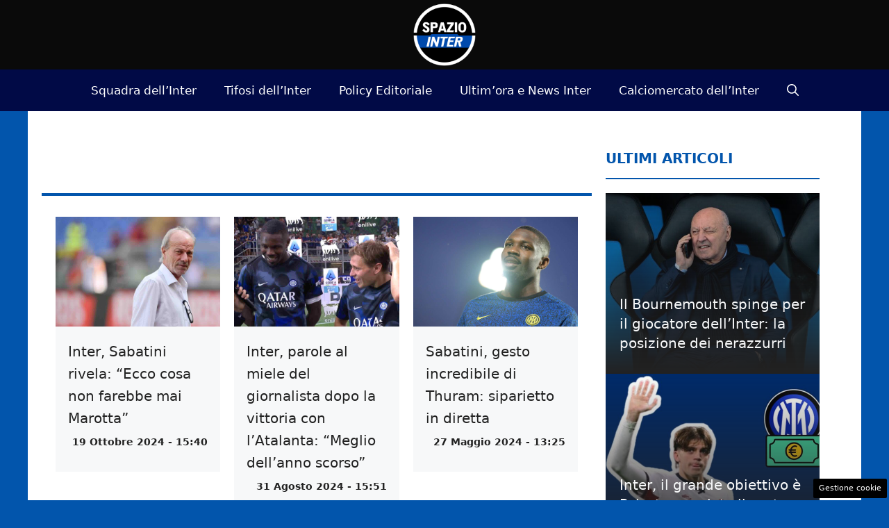

--- FILE ---
content_type: text/html; charset=UTF-8
request_url: https://www.spaziointer.it/tag/sabatini/
body_size: 20175
content:
<!DOCTYPE html> 
<html lang="it-IT"> 
<head>
<meta charset="UTF-8">
<link rel="preload" href="https://www.spaziointer.it/wp-content/cache/fvm/min/1768059038-css2a4591f007c72bee573a4b78c2f5e83ebec26fc6bb70d9952eb561826faaa.css" as="style" media="all" /> 
<link rel="preload" href="https://www.spaziointer.it/wp-content/cache/fvm/min/1768059038-csse459eb15b121c47f57b7dbbec0b4fb1ea4cff1adbca80d0af0d7d39981aaa.css" as="style" media="all" /> 
<link rel="preload" href="https://www.spaziointer.it/wp-content/cache/fvm/min/1768059038-css2cddd0d9843854a56a46ba58a0e704a943ceec2289b4c1b857d9beceb736e.css" as="style" media="all" /> 
<link rel="preload" href="https://www.spaziointer.it/wp-content/cache/fvm/min/1768059038-cssff96eeaef77297b5e618354b884fcba5b6e1904de11a41c8ded1660b00fc2.css" as="style" media="all" /> 
<link rel="preload" href="https://www.spaziointer.it/wp-content/cache/fvm/min/1768059038-jsc5365f919fa7da0ab77995cc8a44fb14777b396c29284d82f0b2d91d507035.js" as="script" /> 
<link rel="preload" href="https://www.spaziointer.it/wp-content/cache/fvm/min/1768059038-js2b94c8ff68a981f4545d18a8d513aa45b51a401dbb195b6030154e862f6543.js" as="script" /> 
<link rel="preload" href="https://www.spaziointer.it/wp-content/cache/fvm/min/1768059038-js8646264de5d2e61d7b4c5a5f7cdd9d89a8437fa9ba3e61b999572bbbb053f3.js" as="script" /> 
<link rel="preload" href="https://www.spaziointer.it/wp-content/cache/fvm/min/1768059038-jsc978ab95a8cb8885fad5d95a970e66b333d28d841822b16cdcf4e8cb1cf92f.js" as="script" />
<script data-cfasync="false">if(navigator.userAgent.match(/MSIE|Internet Explorer/i)||navigator.userAgent.match(/Trident\/7\..*?rv:11/i)){var href=document.location.href;if(!href.match(/[?&]iebrowser/)){if(href.indexOf("?")==-1){if(href.indexOf("#")==-1){document.location.href=href+"?iebrowser=1"}else{document.location.href=href.replace("#","?iebrowser=1#")}}else{if(href.indexOf("#")==-1){document.location.href=href+"&iebrowser=1"}else{document.location.href=href.replace("#","&iebrowser=1#")}}}}</script>
<script data-cfasync="false">class FVMLoader{constructor(e){this.triggerEvents=e,this.eventOptions={passive:!0},this.userEventListener=this.triggerListener.bind(this),this.delayedScripts={normal:[],async:[],defer:[]},this.allJQueries=[]}_addUserInteractionListener(e){this.triggerEvents.forEach(t=>window.addEventListener(t,e.userEventListener,e.eventOptions))}_removeUserInteractionListener(e){this.triggerEvents.forEach(t=>window.removeEventListener(t,e.userEventListener,e.eventOptions))}triggerListener(){this._removeUserInteractionListener(this),"loading"===document.readyState?document.addEventListener("DOMContentLoaded",this._loadEverythingNow.bind(this)):this._loadEverythingNow()}async _loadEverythingNow(){this._runAllDelayedCSS(),this._delayEventListeners(),this._delayJQueryReady(this),this._handleDocumentWrite(),this._registerAllDelayedScripts(),await this._loadScriptsFromList(this.delayedScripts.normal),await this._loadScriptsFromList(this.delayedScripts.defer),await this._loadScriptsFromList(this.delayedScripts.async),await this._triggerDOMContentLoaded(),await this._triggerWindowLoad(),window.dispatchEvent(new Event("wpr-allScriptsLoaded"))}_registerAllDelayedScripts(){document.querySelectorAll("script[type=fvmdelay]").forEach(e=>{e.hasAttribute("src")?e.hasAttribute("async")&&!1!==e.async?this.delayedScripts.async.push(e):e.hasAttribute("defer")&&!1!==e.defer||"module"===e.getAttribute("data-type")?this.delayedScripts.defer.push(e):this.delayedScripts.normal.push(e):this.delayedScripts.normal.push(e)})}_runAllDelayedCSS(){document.querySelectorAll("link[rel=fvmdelay]").forEach(e=>{e.setAttribute("rel","stylesheet")})}async _transformScript(e){return await this._requestAnimFrame(),new Promise(t=>{const n=document.createElement("script");let r;[...e.attributes].forEach(e=>{let t=e.nodeName;"type"!==t&&("data-type"===t&&(t="type",r=e.nodeValue),n.setAttribute(t,e.nodeValue))}),e.hasAttribute("src")?(n.addEventListener("load",t),n.addEventListener("error",t)):(n.text=e.text,t()),e.parentNode.replaceChild(n,e)})}async _loadScriptsFromList(e){const t=e.shift();return t?(await this._transformScript(t),this._loadScriptsFromList(e)):Promise.resolve()}_delayEventListeners(){let e={};function t(t,n){!function(t){function n(n){return e[t].eventsToRewrite.indexOf(n)>=0?"wpr-"+n:n}e[t]||(e[t]={originalFunctions:{add:t.addEventListener,remove:t.removeEventListener},eventsToRewrite:[]},t.addEventListener=function(){arguments[0]=n(arguments[0]),e[t].originalFunctions.add.apply(t,arguments)},t.removeEventListener=function(){arguments[0]=n(arguments[0]),e[t].originalFunctions.remove.apply(t,arguments)})}(t),e[t].eventsToRewrite.push(n)}function n(e,t){let n=e[t];Object.defineProperty(e,t,{get:()=>n||function(){},set(r){e["wpr"+t]=n=r}})}t(document,"DOMContentLoaded"),t(window,"DOMContentLoaded"),t(window,"load"),t(window,"pageshow"),t(document,"readystatechange"),n(document,"onreadystatechange"),n(window,"onload"),n(window,"onpageshow")}_delayJQueryReady(e){let t=window.jQuery;Object.defineProperty(window,"jQuery",{get:()=>t,set(n){if(n&&n.fn&&!e.allJQueries.includes(n)){n.fn.ready=n.fn.init.prototype.ready=function(t){e.domReadyFired?t.bind(document)(n):document.addEventListener("DOMContentLoaded2",()=>t.bind(document)(n))};const t=n.fn.on;n.fn.on=n.fn.init.prototype.on=function(){if(this[0]===window){function e(e){return e.split(" ").map(e=>"load"===e||0===e.indexOf("load.")?"wpr-jquery-load":e).join(" ")}"string"==typeof arguments[0]||arguments[0]instanceof String?arguments[0]=e(arguments[0]):"object"==typeof arguments[0]&&Object.keys(arguments[0]).forEach(t=>{delete Object.assign(arguments[0],{[e(t)]:arguments[0][t]})[t]})}return t.apply(this,arguments),this},e.allJQueries.push(n)}t=n}})}async _triggerDOMContentLoaded(){this.domReadyFired=!0,await this._requestAnimFrame(),document.dispatchEvent(new Event("DOMContentLoaded2")),await this._requestAnimFrame(),window.dispatchEvent(new Event("DOMContentLoaded2")),await this._requestAnimFrame(),document.dispatchEvent(new Event("wpr-readystatechange")),await this._requestAnimFrame(),document.wpronreadystatechange&&document.wpronreadystatechange()}async _triggerWindowLoad(){await this._requestAnimFrame(),window.dispatchEvent(new Event("wpr-load")),await this._requestAnimFrame(),window.wpronload&&window.wpronload(),await this._requestAnimFrame(),this.allJQueries.forEach(e=>e(window).trigger("wpr-jquery-load")),window.dispatchEvent(new Event("wpr-pageshow")),await this._requestAnimFrame(),window.wpronpageshow&&window.wpronpageshow()}_handleDocumentWrite(){const e=new Map;document.write=document.writeln=function(t){const n=document.currentScript,r=document.createRange(),i=n.parentElement;let a=e.get(n);void 0===a&&(a=n.nextSibling,e.set(n,a));const s=document.createDocumentFragment();r.setStart(s,0),s.appendChild(r.createContextualFragment(t)),i.insertBefore(s,a)}}async _requestAnimFrame(){return new Promise(e=>requestAnimationFrame(e))}static run(){const e=new FVMLoader(["keydown","mousemove","touchmove","touchstart","touchend","wheel"]);e._addUserInteractionListener(e)}}FVMLoader.run();</script>
<meta name='robots' content='noindex, follow' />
<meta name="viewport" content="width=device-width, initial-scale=1"><title>Inter Calcio: Sabatini - Spazio Inter</title>
<meta property="og:locale" content="it_IT" />
<meta property="og:type" content="article" />
<meta property="og:title" content="Inter Calcio: Sabatini - Spazio Inter" />
<meta property="og:url" content="https://www.spaziointer.it/tag/sabatini/" />
<meta property="og:site_name" content="Spazio Inter" />
<meta property="og:image" content="https://www.spaziointer.it/wp-content/uploads/2012/12/spazio_inter.png" />
<meta property="og:image:width" content="173" />
<meta property="og:image:height" content="90" />
<meta property="og:image:type" content="image/png" />
<meta name="twitter:card" content="summary_large_image" />
<meta name="twitter:site" content="@spaziointer" />
<script type="application/ld+json" class="yoast-schema-graph">{"@context":"https://schema.org","@graph":[{"@type":"CollectionPage","@id":"https://www.spaziointer.it/tag/sabatini/","url":"https://www.spaziointer.it/tag/sabatini/","name":"Inter Calcio: Sabatini - Spazio Inter","isPartOf":{"@id":"https://www.spaziointer.it/#website"},"primaryImageOfPage":{"@id":"https://www.spaziointer.it/tag/sabatini/#primaryimage"},"image":{"@id":"https://www.spaziointer.it/tag/sabatini/#primaryimage"},"thumbnailUrl":"https://www.spaziointer.it/wp-content/uploads/2024/10/Sabatini-LaPresse.jpg","breadcrumb":{"@id":"https://www.spaziointer.it/tag/sabatini/#breadcrumb"},"inLanguage":"it-IT"},{"@type":"ImageObject","inLanguage":"it-IT","@id":"https://www.spaziointer.it/tag/sabatini/#primaryimage","url":"https://www.spaziointer.it/wp-content/uploads/2024/10/Sabatini-LaPresse.jpg","contentUrl":"https://www.spaziointer.it/wp-content/uploads/2024/10/Sabatini-LaPresse.jpg","width":1200,"height":800,"caption":"Sabatini LaPresse spaziointer.it"},{"@type":"BreadcrumbList","@id":"https://www.spaziointer.it/tag/sabatini/#breadcrumb","itemListElement":[{"@type":"ListItem","position":1,"name":"Home","item":"https://www.spaziointer.it/"},{"@type":"ListItem","position":2,"name":"Sabatini"}]},{"@type":"WebSite","@id":"https://www.spaziointer.it/#website","url":"https://www.spaziointer.it/","name":"Spazio Inter","description":"Notizie Video Foto Partite Inter Calcio","publisher":{"@id":"https://www.spaziointer.it/#organization"},"potentialAction":[{"@type":"SearchAction","target":{"@type":"EntryPoint","urlTemplate":"https://www.spaziointer.it/?s={search_term_string}"},"query-input":{"@type":"PropertyValueSpecification","valueRequired":true,"valueName":"search_term_string"}}],"inLanguage":"it-IT"},{"@type":"Organization","@id":"https://www.spaziointer.it/#organization","name":"Spazio Inter","url":"https://www.spaziointer.it/","logo":{"@type":"ImageObject","inLanguage":"it-IT","@id":"https://www.spaziointer.it/#/schema/logo/image/","url":"https://www.spaziointer.it/wp-content/uploads/2022/09/logo-spaziointer-rotondo.png","contentUrl":"https://www.spaziointer.it/wp-content/uploads/2022/09/logo-spaziointer-rotondo.png","width":1080,"height":1080,"caption":"Spazio Inter"},"image":{"@id":"https://www.spaziointer.it/#/schema/logo/image/"},"sameAs":["https://www.facebook.com/SpazioInter","https://x.com/spaziointer","https://www.youtube.com/@spazio_inter","https://www.tiktok.com/@spaziointer.it"]}]}</script>
<link rel="alternate" type="application/rss+xml" title="Spazio Inter &raquo; Feed" href="https://www.spaziointer.it/feed/" />
<link rel="alternate" type="application/rss+xml" title="Spazio Inter &raquo; Feed dei commenti" href="https://www.spaziointer.it/comments/feed/" />
<link rel="alternate" type="application/rss+xml" title="Spazio Inter &raquo; Sabatini Feed del tag" href="https://www.spaziointer.it/tag/sabatini/feed/" />
<meta name="google-site-verification" content="Pl4C_3FaG_VL44ym5AAik7B3VJwDrJCVMa82rKv2_fM" /> 
<style id='wp-img-auto-sizes-contain-inline-css' media="all">img:is([sizes=auto i],[sizes^="auto," i]){contain-intrinsic-size:3000px 1500px}</style> 
<style id='wp-block-library-inline-css' media="all">:root{--wp-block-synced-color:#7a00df;--wp-block-synced-color--rgb:122,0,223;--wp-bound-block-color:var(--wp-block-synced-color);--wp-editor-canvas-background:#ddd;--wp-admin-theme-color:#007cba;--wp-admin-theme-color--rgb:0,124,186;--wp-admin-theme-color-darker-10:#006ba1;--wp-admin-theme-color-darker-10--rgb:0,107,160.5;--wp-admin-theme-color-darker-20:#005a87;--wp-admin-theme-color-darker-20--rgb:0,90,135;--wp-admin-border-width-focus:2px}@media (min-resolution:192dpi){:root{--wp-admin-border-width-focus:1.5px}}.wp-element-button{cursor:pointer}:root .has-very-light-gray-background-color{background-color:#eee}:root .has-very-dark-gray-background-color{background-color:#313131}:root .has-very-light-gray-color{color:#eee}:root .has-very-dark-gray-color{color:#313131}:root .has-vivid-green-cyan-to-vivid-cyan-blue-gradient-background{background:linear-gradient(135deg,#00d084,#0693e3)}:root .has-purple-crush-gradient-background{background:linear-gradient(135deg,#34e2e4,#4721fb 50%,#ab1dfe)}:root .has-hazy-dawn-gradient-background{background:linear-gradient(135deg,#faaca8,#dad0ec)}:root .has-subdued-olive-gradient-background{background:linear-gradient(135deg,#fafae1,#67a671)}:root .has-atomic-cream-gradient-background{background:linear-gradient(135deg,#fdd79a,#004a59)}:root .has-nightshade-gradient-background{background:linear-gradient(135deg,#330968,#31cdcf)}:root .has-midnight-gradient-background{background:linear-gradient(135deg,#020381,#2874fc)}:root{--wp--preset--font-size--normal:16px;--wp--preset--font-size--huge:42px}.has-regular-font-size{font-size:1em}.has-larger-font-size{font-size:2.625em}.has-normal-font-size{font-size:var(--wp--preset--font-size--normal)}.has-huge-font-size{font-size:var(--wp--preset--font-size--huge)}.has-text-align-center{text-align:center}.has-text-align-left{text-align:left}.has-text-align-right{text-align:right}.has-fit-text{white-space:nowrap!important}#end-resizable-editor-section{display:none}.aligncenter{clear:both}.items-justified-left{justify-content:flex-start}.items-justified-center{justify-content:center}.items-justified-right{justify-content:flex-end}.items-justified-space-between{justify-content:space-between}.screen-reader-text{border:0;clip-path:inset(50%);height:1px;margin:-1px;overflow:hidden;padding:0;position:absolute;width:1px;word-wrap:normal!important}.screen-reader-text:focus{background-color:#ddd;clip-path:none;color:#444;display:block;font-size:1em;height:auto;left:5px;line-height:normal;padding:15px 23px 14px;text-decoration:none;top:5px;width:auto;z-index:100000}html :where(.has-border-color){border-style:solid}html :where([style*=border-top-color]){border-top-style:solid}html :where([style*=border-right-color]){border-right-style:solid}html :where([style*=border-bottom-color]){border-bottom-style:solid}html :where([style*=border-left-color]){border-left-style:solid}html :where([style*=border-width]){border-style:solid}html :where([style*=border-top-width]){border-top-style:solid}html :where([style*=border-right-width]){border-right-style:solid}html :where([style*=border-bottom-width]){border-bottom-style:solid}html :where([style*=border-left-width]){border-left-style:solid}html :where(img[class*=wp-image-]){height:auto;max-width:100%}:where(figure){margin:0 0 1em}html :where(.is-position-sticky){--wp-admin--admin-bar--position-offset:var(--wp-admin--admin-bar--height,0px)}@media screen and (max-width:600px){html :where(.is-position-sticky){--wp-admin--admin-bar--position-offset:0px}}</style>
<style id='global-styles-inline-css' media="all">:root{--wp--preset--aspect-ratio--square:1;--wp--preset--aspect-ratio--4-3:4/3;--wp--preset--aspect-ratio--3-4:3/4;--wp--preset--aspect-ratio--3-2:3/2;--wp--preset--aspect-ratio--2-3:2/3;--wp--preset--aspect-ratio--16-9:16/9;--wp--preset--aspect-ratio--9-16:9/16;--wp--preset--color--black:#000000;--wp--preset--color--cyan-bluish-gray:#abb8c3;--wp--preset--color--white:#ffffff;--wp--preset--color--pale-pink:#f78da7;--wp--preset--color--vivid-red:#cf2e2e;--wp--preset--color--luminous-vivid-orange:#ff6900;--wp--preset--color--luminous-vivid-amber:#fcb900;--wp--preset--color--light-green-cyan:#7bdcb5;--wp--preset--color--vivid-green-cyan:#00d084;--wp--preset--color--pale-cyan-blue:#8ed1fc;--wp--preset--color--vivid-cyan-blue:#0693e3;--wp--preset--color--vivid-purple:#9b51e0;--wp--preset--color--contrast:var(--contrast);--wp--preset--color--contrast-2:var(--contrast-2);--wp--preset--color--contrast-3:var(--contrast-3);--wp--preset--color--base:var(--base);--wp--preset--color--base-2:var(--base-2);--wp--preset--color--base-3:var(--base-3);--wp--preset--color--accent:var(--accent);--wp--preset--color--global-color-8:var(--global-color-8);--wp--preset--color--global-color-9:var(--global-color-9);--wp--preset--color--global-color-11:var(--global-color-11);--wp--preset--gradient--vivid-cyan-blue-to-vivid-purple:linear-gradient(135deg,rgb(6,147,227) 0%,rgb(155,81,224) 100%);--wp--preset--gradient--light-green-cyan-to-vivid-green-cyan:linear-gradient(135deg,rgb(122,220,180) 0%,rgb(0,208,130) 100%);--wp--preset--gradient--luminous-vivid-amber-to-luminous-vivid-orange:linear-gradient(135deg,rgb(252,185,0) 0%,rgb(255,105,0) 100%);--wp--preset--gradient--luminous-vivid-orange-to-vivid-red:linear-gradient(135deg,rgb(255,105,0) 0%,rgb(207,46,46) 100%);--wp--preset--gradient--very-light-gray-to-cyan-bluish-gray:linear-gradient(135deg,rgb(238,238,238) 0%,rgb(169,184,195) 100%);--wp--preset--gradient--cool-to-warm-spectrum:linear-gradient(135deg,rgb(74,234,220) 0%,rgb(151,120,209) 20%,rgb(207,42,186) 40%,rgb(238,44,130) 60%,rgb(251,105,98) 80%,rgb(254,248,76) 100%);--wp--preset--gradient--blush-light-purple:linear-gradient(135deg,rgb(255,206,236) 0%,rgb(152,150,240) 100%);--wp--preset--gradient--blush-bordeaux:linear-gradient(135deg,rgb(254,205,165) 0%,rgb(254,45,45) 50%,rgb(107,0,62) 100%);--wp--preset--gradient--luminous-dusk:linear-gradient(135deg,rgb(255,203,112) 0%,rgb(199,81,192) 50%,rgb(65,88,208) 100%);--wp--preset--gradient--pale-ocean:linear-gradient(135deg,rgb(255,245,203) 0%,rgb(182,227,212) 50%,rgb(51,167,181) 100%);--wp--preset--gradient--electric-grass:linear-gradient(135deg,rgb(202,248,128) 0%,rgb(113,206,126) 100%);--wp--preset--gradient--midnight:linear-gradient(135deg,rgb(2,3,129) 0%,rgb(40,116,252) 100%);--wp--preset--font-size--small:13px;--wp--preset--font-size--medium:20px;--wp--preset--font-size--large:36px;--wp--preset--font-size--x-large:42px;--wp--preset--spacing--20:0.44rem;--wp--preset--spacing--30:0.67rem;--wp--preset--spacing--40:1rem;--wp--preset--spacing--50:1.5rem;--wp--preset--spacing--60:2.25rem;--wp--preset--spacing--70:3.38rem;--wp--preset--spacing--80:5.06rem;--wp--preset--shadow--natural:6px 6px 9px rgba(0, 0, 0, 0.2);--wp--preset--shadow--deep:12px 12px 50px rgba(0, 0, 0, 0.4);--wp--preset--shadow--sharp:6px 6px 0px rgba(0, 0, 0, 0.2);--wp--preset--shadow--outlined:6px 6px 0px -3px rgb(255, 255, 255), 6px 6px rgb(0, 0, 0);--wp--preset--shadow--crisp:6px 6px 0px rgb(0, 0, 0)}:where(.is-layout-flex){gap:.5em}:where(.is-layout-grid){gap:.5em}body .is-layout-flex{display:flex}.is-layout-flex{flex-wrap:wrap;align-items:center}.is-layout-flex>:is(*,div){margin:0}body .is-layout-grid{display:grid}.is-layout-grid>:is(*,div){margin:0}:where(.wp-block-columns.is-layout-flex){gap:2em}:where(.wp-block-columns.is-layout-grid){gap:2em}:where(.wp-block-post-template.is-layout-flex){gap:1.25em}:where(.wp-block-post-template.is-layout-grid){gap:1.25em}.has-black-color{color:var(--wp--preset--color--black)!important}.has-cyan-bluish-gray-color{color:var(--wp--preset--color--cyan-bluish-gray)!important}.has-white-color{color:var(--wp--preset--color--white)!important}.has-pale-pink-color{color:var(--wp--preset--color--pale-pink)!important}.has-vivid-red-color{color:var(--wp--preset--color--vivid-red)!important}.has-luminous-vivid-orange-color{color:var(--wp--preset--color--luminous-vivid-orange)!important}.has-luminous-vivid-amber-color{color:var(--wp--preset--color--luminous-vivid-amber)!important}.has-light-green-cyan-color{color:var(--wp--preset--color--light-green-cyan)!important}.has-vivid-green-cyan-color{color:var(--wp--preset--color--vivid-green-cyan)!important}.has-pale-cyan-blue-color{color:var(--wp--preset--color--pale-cyan-blue)!important}.has-vivid-cyan-blue-color{color:var(--wp--preset--color--vivid-cyan-blue)!important}.has-vivid-purple-color{color:var(--wp--preset--color--vivid-purple)!important}.has-black-background-color{background-color:var(--wp--preset--color--black)!important}.has-cyan-bluish-gray-background-color{background-color:var(--wp--preset--color--cyan-bluish-gray)!important}.has-white-background-color{background-color:var(--wp--preset--color--white)!important}.has-pale-pink-background-color{background-color:var(--wp--preset--color--pale-pink)!important}.has-vivid-red-background-color{background-color:var(--wp--preset--color--vivid-red)!important}.has-luminous-vivid-orange-background-color{background-color:var(--wp--preset--color--luminous-vivid-orange)!important}.has-luminous-vivid-amber-background-color{background-color:var(--wp--preset--color--luminous-vivid-amber)!important}.has-light-green-cyan-background-color{background-color:var(--wp--preset--color--light-green-cyan)!important}.has-vivid-green-cyan-background-color{background-color:var(--wp--preset--color--vivid-green-cyan)!important}.has-pale-cyan-blue-background-color{background-color:var(--wp--preset--color--pale-cyan-blue)!important}.has-vivid-cyan-blue-background-color{background-color:var(--wp--preset--color--vivid-cyan-blue)!important}.has-vivid-purple-background-color{background-color:var(--wp--preset--color--vivid-purple)!important}.has-black-border-color{border-color:var(--wp--preset--color--black)!important}.has-cyan-bluish-gray-border-color{border-color:var(--wp--preset--color--cyan-bluish-gray)!important}.has-white-border-color{border-color:var(--wp--preset--color--white)!important}.has-pale-pink-border-color{border-color:var(--wp--preset--color--pale-pink)!important}.has-vivid-red-border-color{border-color:var(--wp--preset--color--vivid-red)!important}.has-luminous-vivid-orange-border-color{border-color:var(--wp--preset--color--luminous-vivid-orange)!important}.has-luminous-vivid-amber-border-color{border-color:var(--wp--preset--color--luminous-vivid-amber)!important}.has-light-green-cyan-border-color{border-color:var(--wp--preset--color--light-green-cyan)!important}.has-vivid-green-cyan-border-color{border-color:var(--wp--preset--color--vivid-green-cyan)!important}.has-pale-cyan-blue-border-color{border-color:var(--wp--preset--color--pale-cyan-blue)!important}.has-vivid-cyan-blue-border-color{border-color:var(--wp--preset--color--vivid-cyan-blue)!important}.has-vivid-purple-border-color{border-color:var(--wp--preset--color--vivid-purple)!important}.has-vivid-cyan-blue-to-vivid-purple-gradient-background{background:var(--wp--preset--gradient--vivid-cyan-blue-to-vivid-purple)!important}.has-light-green-cyan-to-vivid-green-cyan-gradient-background{background:var(--wp--preset--gradient--light-green-cyan-to-vivid-green-cyan)!important}.has-luminous-vivid-amber-to-luminous-vivid-orange-gradient-background{background:var(--wp--preset--gradient--luminous-vivid-amber-to-luminous-vivid-orange)!important}.has-luminous-vivid-orange-to-vivid-red-gradient-background{background:var(--wp--preset--gradient--luminous-vivid-orange-to-vivid-red)!important}.has-very-light-gray-to-cyan-bluish-gray-gradient-background{background:var(--wp--preset--gradient--very-light-gray-to-cyan-bluish-gray)!important}.has-cool-to-warm-spectrum-gradient-background{background:var(--wp--preset--gradient--cool-to-warm-spectrum)!important}.has-blush-light-purple-gradient-background{background:var(--wp--preset--gradient--blush-light-purple)!important}.has-blush-bordeaux-gradient-background{background:var(--wp--preset--gradient--blush-bordeaux)!important}.has-luminous-dusk-gradient-background{background:var(--wp--preset--gradient--luminous-dusk)!important}.has-pale-ocean-gradient-background{background:var(--wp--preset--gradient--pale-ocean)!important}.has-electric-grass-gradient-background{background:var(--wp--preset--gradient--electric-grass)!important}.has-midnight-gradient-background{background:var(--wp--preset--gradient--midnight)!important}.has-small-font-size{font-size:var(--wp--preset--font-size--small)!important}.has-medium-font-size{font-size:var(--wp--preset--font-size--medium)!important}.has-large-font-size{font-size:var(--wp--preset--font-size--large)!important}.has-x-large-font-size{font-size:var(--wp--preset--font-size--x-large)!important}</style> 
<style id='classic-theme-styles-inline-css' media="all">/*! This file is auto-generated */ .wp-block-button__link{color:#fff;background-color:#32373c;border-radius:9999px;box-shadow:none;text-decoration:none;padding:calc(.667em + 2px) calc(1.333em + 2px);font-size:1.125em}.wp-block-file__button{background:#32373c;color:#fff;text-decoration:none}</style> 
<link rel='stylesheet' id='adser-css' href='https://www.spaziointer.it/wp-content/cache/fvm/min/1768059038-css2a4591f007c72bee573a4b78c2f5e83ebec26fc6bb70d9952eb561826faaa.css' media='all' /> 
<link rel='stylesheet' id='dadaPushly-css' href='https://www.spaziointer.it/wp-content/cache/fvm/min/1768059038-csse459eb15b121c47f57b7dbbec0b4fb1ea4cff1adbca80d0af0d7d39981aaa.css' media='all' /> 
<link rel='stylesheet' id='generate-style-css' href='https://www.spaziointer.it/wp-content/cache/fvm/min/1768059038-css2cddd0d9843854a56a46ba58a0e704a943ceec2289b4c1b857d9beceb736e.css' media='all' /> 
<style id='generate-style-inline-css' media="all">body{background-color:#0255ac;color:var(--contrast)}a{color:var(--accent)}a:hover,a:focus{text-decoration:underline}.entry-title a,.site-branding a,a.button,.wp-block-button__link,.main-navigation a{text-decoration:none}a:hover,a:focus,a:active{color:#af0000}.wp-block-group__inner-container{max-width:1200px;margin-left:auto;margin-right:auto}.site-header .header-image{width:90px}:root{--contrast:#222222;--contrast-2:#575760;--contrast-3:#b2b2be;--base:#f0f0f0;--base-2:#f7f8f9;--base-3:#ffffff;--accent:#0255AC;--global-color-8:#004AAD;--global-color-9:#010A46;--global-color-11:#010A46}:root .has-contrast-color{color:var(--contrast)}:root .has-contrast-background-color{background-color:var(--contrast)}:root .has-contrast-2-color{color:var(--contrast-2)}:root .has-contrast-2-background-color{background-color:var(--contrast-2)}:root .has-contrast-3-color{color:var(--contrast-3)}:root .has-contrast-3-background-color{background-color:var(--contrast-3)}:root .has-base-color{color:var(--base)}:root .has-base-background-color{background-color:var(--base)}:root .has-base-2-color{color:var(--base-2)}:root .has-base-2-background-color{background-color:var(--base-2)}:root .has-base-3-color{color:var(--base-3)}:root .has-base-3-background-color{background-color:var(--base-3)}:root .has-accent-color{color:var(--accent)}:root .has-accent-background-color{background-color:var(--accent)}:root .has-global-color-8-color{color:var(--global-color-8)}:root .has-global-color-8-background-color{background-color:var(--global-color-8)}:root .has-global-color-9-color{color:var(--global-color-9)}:root .has-global-color-9-background-color{background-color:var(--global-color-9)}:root .has-global-color-11-color{color:var(--global-color-11)}:root .has-global-color-11-background-color{background-color:var(--global-color-11)}.gp-modal:not(.gp-modal--open):not(.gp-modal--transition){display:none}.gp-modal--transition:not(.gp-modal--open){pointer-events:none}.gp-modal-overlay:not(.gp-modal-overlay--open):not(.gp-modal--transition){display:none}.gp-modal__overlay{display:none;position:fixed;top:0;left:0;right:0;bottom:0;background:rgba(0,0,0,.2);display:flex;justify-content:center;align-items:center;z-index:10000;backdrop-filter:blur(3px);transition:opacity 500ms ease;opacity:0}.gp-modal--open:not(.gp-modal--transition) .gp-modal__overlay{opacity:1}.gp-modal__container{max-width:100%;max-height:100vh;transform:scale(.9);transition:transform 500ms ease;padding:0 10px}.gp-modal--open:not(.gp-modal--transition) .gp-modal__container{transform:scale(1)}.search-modal-fields{display:flex}.gp-search-modal .gp-modal__overlay{align-items:flex-start;padding-top:25vh;background:var(--gp-search-modal-overlay-bg-color)}.search-modal-form{width:500px;max-width:100%;background-color:var(--gp-search-modal-bg-color);color:var(--gp-search-modal-text-color)}.search-modal-form .search-field,.search-modal-form .search-field:focus{width:100%;height:60px;background-color:transparent;border:0;appearance:none;color:currentColor}.search-modal-fields button,.search-modal-fields button:active,.search-modal-fields button:focus,.search-modal-fields button:hover{background-color:transparent;border:0;color:currentColor;width:60px}h1{font-family:inherit;font-weight:700;font-size:32px;line-height:1.5em}@media (max-width:768px){h1{font-size:22px}}body,button,input,select,textarea{font-size:19px}body{line-height:1.8}h2{font-weight:600;font-size:30px;line-height:1.4em}.main-navigation a,.main-navigation .menu-toggle,.main-navigation .menu-bar-items{font-size:17px}h3{font-weight:600;font-size:26px;line-height:1.4em}.top-bar{background-color:#636363;color:#fff}.top-bar a{color:#fff}.top-bar a:hover{color:#303030}.site-header{background-color:#0a0a0a}.main-title a,.main-title a:hover{color:var(--contrast)}.site-description{color:var(--contrast-2)}.main-navigation,.main-navigation ul ul{background-color:var(--global-color-9)}.main-navigation .main-nav ul li a,.main-navigation .menu-toggle,.main-navigation .menu-bar-items{color:#fff}.main-navigation .main-nav ul li:not([class*="current-menu-"]):hover>a,.main-navigation .main-nav ul li:not([class*="current-menu-"]):focus>a,.main-navigation .main-nav ul li.sfHover:not([class*="current-menu-"])>a,.main-navigation .menu-bar-item:hover>a,.main-navigation .menu-bar-item.sfHover>a{color:var(--base-3);background-color:var(--accent)}button.menu-toggle:hover,button.menu-toggle:focus{color:#fff}.main-navigation .main-nav ul li[class*="current-menu-"]>a{color:var(--base-3);background-color:var(--accent)}.navigation-search input[type="search"],.navigation-search input[type="search"]:active,.navigation-search input[type="search"]:focus,.main-navigation .main-nav ul li.search-item.active>a,.main-navigation .menu-bar-items .search-item.active>a{color:var(--base-3);background-color:var(--accent)}.main-navigation ul ul{background-color:var(--accent)}.main-navigation .main-nav ul ul li:not([class*="current-menu-"]):hover>a,.main-navigation .main-nav ul ul li:not([class*="current-menu-"]):focus>a,.main-navigation .main-nav ul ul li.sfHover:not([class*="current-menu-"])>a{background-color:var(--global-color-9)}.main-navigation .main-nav ul ul li[class*="current-menu-"]>a{background-color:var(--global-color-9)}.separate-containers .inside-article,.separate-containers .comments-area,.separate-containers .page-header,.one-container .container,.separate-containers .paging-navigation,.inside-page-header{background-color:#fff}.entry-title a{color:var(--contrast)}.entry-title a:hover{color:var(--contrast-2)}.entry-meta{color:var(--contrast-2)}.sidebar .widget{background-color:#0a0a0a}.sidebar .widget a{color:var(--accent)}.sidebar .widget a:hover{color:#ffd644}.footer-widgets{background-color:var(--base-3)}.site-info{color:var(--base-3);background-color:var(--contrast)}.site-info a{color:var(--base-3)}.site-info a:hover{color:var(--base)}.footer-bar .widget_nav_menu .current-menu-item a{color:var(--base)}input[type="text"],input[type="email"],input[type="url"],input[type="password"],input[type="search"],input[type="tel"],input[type="number"],textarea,select{color:var(--contrast);background-color:var(--base-2);border-color:var(--base)}input[type="text"]:focus,input[type="email"]:focus,input[type="url"]:focus,input[type="password"]:focus,input[type="search"]:focus,input[type="tel"]:focus,input[type="number"]:focus,textarea:focus,select:focus{color:var(--contrast);background-color:var(--base-2);border-color:var(--contrast-3)}button,html input[type="button"],input[type="reset"],input[type="submit"],a.button,a.wp-block-button__link:not(.has-background){color:#fff;background-color:#55555e}button:hover,html input[type="button"]:hover,input[type="reset"]:hover,input[type="submit"]:hover,a.button:hover,button:focus,html input[type="button"]:focus,input[type="reset"]:focus,input[type="submit"]:focus,a.button:focus,a.wp-block-button__link:not(.has-background):active,a.wp-block-button__link:not(.has-background):focus,a.wp-block-button__link:not(.has-background):hover{color:#fff;background-color:#3f4047}a.generate-back-to-top{background-color:rgba(0,0,0,.4);color:#fff}a.generate-back-to-top:hover,a.generate-back-to-top:focus{background-color:rgba(0,0,0,.6);color:#fff}:root{--gp-search-modal-bg-color:var(--base-3);--gp-search-modal-text-color:var(--contrast);--gp-search-modal-overlay-bg-color:rgba(0,0,0,0.2)}@media (max-width:768px){.main-navigation .menu-bar-item:hover>a,.main-navigation .menu-bar-item.sfHover>a{background:none;color:#fff}}.inside-header{padding:5px 40px 5px 40px}.nav-below-header .main-navigation .inside-navigation.grid-container,.nav-above-header .main-navigation .inside-navigation.grid-container{padding:0 20px 0 20px}.separate-containers .inside-article,.separate-containers .comments-area,.separate-containers .page-header,.separate-containers .paging-navigation,.one-container .site-content,.inside-page-header{padding:10px 20px 20px 20px}.site-main .wp-block-group__inner-container{padding:10px 20px 20px 20px}.separate-containers .paging-navigation{padding-top:20px;padding-bottom:20px}.entry-content .alignwide,body:not(.no-sidebar) .entry-content .alignfull{margin-left:-20px;width:calc(100% + 40px);max-width:calc(100% + 40px)}.one-container.right-sidebar .site-main,.one-container.both-right .site-main{margin-right:20px}.one-container.left-sidebar .site-main,.one-container.both-left .site-main{margin-left:20px}.one-container.both-sidebars .site-main{margin:0 20px 0 20px}.one-container.archive .post:not(:last-child):not(.is-loop-template-item),.one-container.blog .post:not(:last-child):not(.is-loop-template-item){padding-bottom:20px}.rtl .menu-item-has-children .dropdown-menu-toggle{padding-left:20px}.rtl .main-navigation .main-nav ul li.menu-item-has-children>a{padding-right:20px}.widget-area .widget{padding:7px 40px 40px 40px}@media (max-width:768px){.separate-containers .inside-article,.separate-containers .comments-area,.separate-containers .page-header,.separate-containers .paging-navigation,.one-container .site-content,.inside-page-header{padding:30px}.site-main .wp-block-group__inner-container{padding:30px}.inside-top-bar{padding-right:30px;padding-left:30px}.inside-header{padding-top:5px;padding-right:30px;padding-bottom:5px;padding-left:30px}.widget-area .widget{padding-top:30px;padding-right:30px;padding-bottom:30px;padding-left:30px}.footer-widgets-container{padding-top:30px;padding-right:30px;padding-bottom:30px;padding-left:30px}.inside-site-info{padding-right:30px;padding-left:30px}.entry-content .alignwide,body:not(.no-sidebar) .entry-content .alignfull{margin-left:-30px;width:calc(100% + 60px);max-width:calc(100% + 60px)}.one-container .site-main .paging-navigation{margin-bottom:20px}}.is-right-sidebar{width:30%}.is-left-sidebar{width:30%}.site-content .content-area{width:70%}@media (max-width:768px){.main-navigation .menu-toggle,.sidebar-nav-mobile:not(#sticky-placeholder){display:block}.main-navigation ul,.gen-sidebar-nav,.main-navigation:not(.slideout-navigation):not(.toggled) .main-nav>ul,.has-inline-mobile-toggle #site-navigation .inside-navigation>*:not(.navigation-search):not(.main-nav){display:none}.nav-align-right .inside-navigation,.nav-align-center .inside-navigation{justify-content:space-between}}.dynamic-author-image-rounded{border-radius:100%}.dynamic-featured-image,.dynamic-author-image{vertical-align:middle}.one-container.blog .dynamic-content-template:not(:last-child),.one-container.archive .dynamic-content-template:not(:last-child){padding-bottom:0}.dynamic-entry-excerpt>p:last-child{margin-bottom:0}</style> 
<style id='generateblocks-inline-css' media="all">.gb-container.gb-tabs__item:not(.gb-tabs__item-open){display:none}.gb-container-607bbc24{padding:20px;border-bottom:4px solid var(--accent);background-color:var(--base-3)}.gb-container-5e950b58{padding:20px;background-color:var(--base-3)}.gb-container-7998d945{max-width:1200px;padding:10px 0;margin-right:auto;margin-left:auto}.gb-container-a66ca7b8{height:100%;z-index:1;position:relative}.gb-grid-wrapper>.gb-grid-column-a66ca7b8{width:33.33%}.gb-container-52fab1e7{z-index:0;padding:20px 18px 18px;background-color:#f7f8f9}.gb-container-fd3be08b{display:flex;margin-top:20px}.gb-container-525acc2f{padding-top:40px;padding-right:40px;padding-bottom:40px}.gb-container-3ffc8e74{min-height:260px;display:flex;flex-direction:column;justify-content:flex-end;position:relative;overflow-x:hidden;overflow-y:hidden}.gb-container-3ffc8e74:before{content:"";background-image:var(--background-image);background-repeat:no-repeat;background-position:center center;background-size:cover;z-index:0;position:absolute;top:0;right:0;bottom:0;left:0;transition:inherit;pointer-events:none}.gb-container-3ffc8e74:after{content:"";background-image:linear-gradient(180deg,rgba(255,255,255,0),var(--contrast));z-index:0;position:absolute;top:0;right:0;bottom:0;left:0;pointer-events:none}.gb-grid-wrapper>.gb-grid-column-3ffc8e74{width:100%}.gb-container-b3a03c90{max-width:1200px;z-index:1;position:relative;padding:20px}h1.gb-headline-b8c33dad{font-size:32px;font-weight:600;padding-left:20px;border-left:6px solid var(--accent-2);color:var(--base-3)}h1.gb-headline-b8c33dad .gb-highlight{color:var(--accent-2)}h3.gb-headline-6862e514{font-size:20px;line-height:1.6em;font-weight:500;margin-bottom:6px;color:#222}h3.gb-headline-6862e514 a{color:#222}h3.gb-headline-6862e514 a:hover{color:var(--accent)}div.gb-headline-fccf7ffc{font-size:14px;font-weight:700;text-align:right;padding-bottom:12px}h4.gb-headline-ac22c05b{display:flex;align-items:center;justify-content:flex-start;font-size:20px;font-weight:600;text-transform:uppercase;text-align:left;padding-bottom:10px;border-bottom:2px solid var(--accent);color:var(--accent)}h3.gb-headline-8deddee5{font-size:20px;font-weight:500;text-transform:initial;margin-bottom:10px;color:var(--base-2)}h3.gb-headline-8deddee5 a{color:var(--base-2)}h3.gb-headline-8deddee5 a:hover{color:var(--base)}.gb-grid-wrapper-d422ad07{display:flex;flex-wrap:wrap;row-gap:20px;margin-left:-20px}.gb-grid-wrapper-d422ad07>.gb-grid-column{box-sizing:border-box;padding-left:20px}.gb-grid-wrapper-557aa889{display:flex;flex-wrap:wrap;row-gap:40px}.gb-grid-wrapper-557aa889>.gb-grid-column{box-sizing:border-box}.gb-image-b5d1d9d8{vertical-align:middle}.gb-accordion__item:not(.gb-accordion__item-open)>.gb-button .gb-accordion__icon-open{display:none}.gb-accordion__item.gb-accordion__item-open>.gb-button .gb-accordion__icon{display:none}.gb-query-loop-pagination a.gb-button-db44bec7{display:inline-flex;padding:15px 20px;margin-right:5px;background-color:var(--accent);color:#fff;text-decoration:none}.gb-query-loop-pagination a.gb-button-db44bec7:hover,.gb-query-loop-pagination a.gb-button-db44bec7:active,.gb-query-loop-pagination a.gb-button-db44bec7:focus{background-color:#222;color:#fff}.gb-query-loop-pagination .gb-button-b2ced3fa{display:inline-flex;padding:15px 20px;margin-right:5px;background-color:var(--accent);color:#fff;text-decoration:none}.gb-query-loop-pagination .gb-button-b2ced3fa:hover,.gb-query-loop-pagination .gb-button-b2ced3fa:active,.gb-query-loop-pagination .gb-button-b2ced3fa:focus{background-color:#222;color:#fff}.gb-query-loop-pagination a.gb-button-8719ee43{display:inline-flex;padding:15px 20px;background-color:var(--accent);color:#fff;text-decoration:none}.gb-query-loop-pagination a.gb-button-8719ee43:hover,.gb-query-loop-pagination a.gb-button-8719ee43:active,.gb-query-loop-pagination a.gb-button-8719ee43:focus{background-color:#222;color:#fff}@media (max-width:1024px){.gb-grid-wrapper>.gb-grid-column-a66ca7b8{width:50%}}@media (max-width:767px){.gb-container-7998d945{padding-top:20px;padding-bottom:20px}.gb-grid-wrapper>.gb-grid-column-a66ca7b8{width:100%}.gb-container-525acc2f{padding-top:20px;padding-right:0;padding-bottom:20px;margin-top:40px}.gb-container-3ffc8e74{min-height:300px}h4.gb-headline-ac22c05b{font-size:17px}}:root{--gb-container-width:1200px}.gb-container .wp-block-image img{vertical-align:middle}.gb-grid-wrapper .wp-block-image{margin-bottom:0}.gb-highlight{background:none}.gb-shape{line-height:0}.gb-container-link{position:absolute;top:0;right:0;bottom:0;left:0;z-index:99}</style> 
<link rel='stylesheet' id='generate-blog-images-css' href='https://www.spaziointer.it/wp-content/cache/fvm/min/1768059038-cssff96eeaef77297b5e618354b884fcba5b6e1904de11a41c8ded1660b00fc2.css' media='all' /> 
<script src="https://www.spaziointer.it/wp-content/cache/fvm/min/1768059038-jsc5365f919fa7da0ab77995cc8a44fb14777b396c29284d82f0b2d91d507035.js" id="jquery-core-js"></script>
<script src="https://www.spaziointer.it/wp-content/cache/fvm/min/1768059038-js2b94c8ff68a981f4545d18a8d513aa45b51a401dbb195b6030154e862f6543.js" id="jquery-migrate-js"></script>
<script async src="//clickiocmp.com/t/consent_236098.js"></script>
<script defer src="https://www.googletagmanager.com/gtag/js?id=G-LJLMKBK563"></script>
<script>
window.dataLayer = window.dataLayer || [];
function gtag(){dataLayer.push(arguments);}
gtag('js', new Date());
gtag('config', 'G-LJLMKBK563');
</script>
<link rel="icon" href="https://www.spaziointer.it/wp-content/uploads/2021/07/cropped-favicon-si-192x192.png" sizes="192x192" /> 
<style id="wp-custom-css" media="all">.home .inside-article{background-color:#0255ac}.wp-block-image figcaption{font-size:13px;background:#89c4ff;border:1px solid #686868}[data-adunitid]:not([id*="video"]),[data-adunitid]:not([id*="video"])>div,[data-adunitid]:not([id*="video"])>div>div{margin:auto!important;display:flex;flex:1;justify-content:center}@media (min-width:981px){[data-adunitid="0"]{min-height:250px}[data-adunitid="0"],[data-adunitid="0"]>div,[data-adunitid="0"]>div>div{justify-content:space-around!important}[data-adunitid="2"]{min-height:280px}[data-adunitid="3"]{min-height:280px}[data-adunitid="11"]{min-height:480px}[data-admobile="true"],[data-admobile="1"],[data-addesktop="false"],[data-addesktop="0"]{min-height:0!important;max-height:0;display:contents!important}}@media (max-width:980px){[data-adunitid="0"]{min-height:430px}[data-adunitid="2"]{min-height:480px}[data-adunitid="3"]{min-height:430px}[data-adunitid="11"]{min-height:480px}[data-addesktop="true"],[data-addesktop="1"],[data-admobile="false"],[data-admobile="0"]{min-height:0!important;max-height:0;display:contents!important}}blockquote.wp-block-quote{border-left:5px solid #023363;padding:16px;font-size:1em;font-style:inherit;color:#023363;margin:0 0 1.5em;position:relative;background:#f8f8f8}h3{font-size:24px}body:not(.home) article a{text-decoration:underline!important}.label-cm{position:relative;text-align:center;padding-top:10px}.label-cm H1,.label-cm H2,.label-cm H3,.label-cm H4{transform:skewX(-15deg);border-radius:6px}.label-cm::before{content:'';background:#555;display:inline-block;position:absolute;left:0;bottom:60%;width:100%;height:2px;z-index:0;border:2px solid var(--global-color-9)}.site-footer{color:#eee;text-align:center;padding:20px 0;font-size:14px;line-height:1.6}.footer-links{list-style:none;padding:0;margin:0 0 25px 0}.footer-links li{display:inline-block;margin:0 5px}.footer-links li:not(:last-child)::after{content:"-";margin-left:10px;color:#999}.footer-links a{text-decoration:none;color:#fff;font-weight:700;transition:opacity 0.3s ease}.footer-links a:hover{opacity:.8;text-decoration:none}.footer-info p{margin:0 0 15px 0}.footer-info strong{color:#fff}.photo-credits{display:block;font-size:12px;color:#bbb;margin-top:20px;font-style:italic}</style> 
</head>
<body class="archive tag tag-sabatini tag-5906 wp-custom-logo wp-embed-responsive wp-theme-generatepress post-image-below-header post-image-aligned-center sticky-menu-fade right-sidebar nav-below-header one-container header-aligned-center dropdown-hover" itemtype="https://schema.org/Blog" itemscope> <a class="screen-reader-text skip-link" href="#content" title="Vai al contenuto">Vai al contenuto</a> <header class="site-header" id="masthead" aria-label="Sito" itemtype="https://schema.org/WPHeader" itemscope> <div class="inside-header grid-container"> <div class="site-logo"> <a href="https://www.spaziointer.it/" rel="home"> <img class="header-image is-logo-image" alt="Spazio Inter" src="https://www.spaziointer.it/wp-content/uploads/2024/07/spazio_inter_logo2024.png" width="1080" height="1080" /> </a> </div> </div> </header> <nav class="main-navigation nav-align-center has-menu-bar-items sub-menu-right" id="site-navigation" aria-label="Principale" itemtype="https://schema.org/SiteNavigationElement" itemscope> <div class="inside-navigation grid-container"> <button class="menu-toggle" aria-controls="primary-menu" aria-expanded="false"> <span class="gp-icon icon-menu-bars"><svg viewBox="0 0 512 512" aria-hidden="true" xmlns="http://www.w3.org/2000/svg" width="1em" height="1em"><path d="M0 96c0-13.255 10.745-24 24-24h464c13.255 0 24 10.745 24 24s-10.745 24-24 24H24c-13.255 0-24-10.745-24-24zm0 160c0-13.255 10.745-24 24-24h464c13.255 0 24 10.745 24 24s-10.745 24-24 24H24c-13.255 0-24-10.745-24-24zm0 160c0-13.255 10.745-24 24-24h464c13.255 0 24 10.745 24 24s-10.745 24-24 24H24c-13.255 0-24-10.745-24-24z" /></svg><svg viewBox="0 0 512 512" aria-hidden="true" xmlns="http://www.w3.org/2000/svg" width="1em" height="1em"><path d="M71.029 71.029c9.373-9.372 24.569-9.372 33.942 0L256 222.059l151.029-151.03c9.373-9.372 24.569-9.372 33.942 0 9.372 9.373 9.372 24.569 0 33.942L289.941 256l151.03 151.029c9.372 9.373 9.372 24.569 0 33.942-9.373 9.372-24.569 9.372-33.942 0L256 289.941l-151.029 151.03c-9.373 9.372-24.569 9.372-33.942 0-9.372-9.373-9.372-24.569 0-33.942L222.059 256 71.029 104.971c-9.372-9.373-9.372-24.569 0-33.942z" /></svg></span><span class="mobile-menu">Menu</span> </button> <div id="primary-menu" class="main-nav"><ul id="menu-intermenu" class="menu sf-menu"><li id="menu-item-752837" class="menu-item menu-item-type-taxonomy menu-item-object-category menu-item-752837"><a href="https://www.spaziointer.it/squadra-inter/">Squadra dell&#8217;Inter</a></li> <li id="menu-item-752840" class="menu-item menu-item-type-taxonomy menu-item-object-category menu-item-752840"><a href="https://www.spaziointer.it/tifosi-inter/">Tifosi dell&#8217;Inter</a></li> <li id="menu-item-781405" class="menu-item menu-item-type-post_type menu-item-object-page menu-item-781405"><a href="https://www.spaziointer.it/781401-2/">Policy Editoriale</a></li> <li id="menu-item-752836" class="menu-item menu-item-type-taxonomy menu-item-object-category menu-item-752836"><a href="https://www.spaziointer.it/news-inter-ultimora/">Ultim&#8217;ora e News Inter</a></li> <li id="menu-item-752831" class="menu-item menu-item-type-taxonomy menu-item-object-category menu-item-752831"><a href="https://www.spaziointer.it/calciomercato-inter/">Calciomercato dell&#8217;Inter</a></li> </ul></div><div class="menu-bar-items"> <span class="menu-bar-item"> <a href="#" role="button" aria-label="Apri ricerca" aria-haspopup="dialog" aria-controls="gp-search" data-gpmodal-trigger="gp-search"><span class="gp-icon icon-search"><svg viewBox="0 0 512 512" aria-hidden="true" xmlns="http://www.w3.org/2000/svg" width="1em" height="1em"><path fill-rule="evenodd" clip-rule="evenodd" d="M208 48c-88.366 0-160 71.634-160 160s71.634 160 160 160 160-71.634 160-160S296.366 48 208 48zM0 208C0 93.125 93.125 0 208 0s208 93.125 208 208c0 48.741-16.765 93.566-44.843 129.024l133.826 134.018c9.366 9.379 9.355 24.575-.025 33.941-9.379 9.366-24.575 9.355-33.941-.025L337.238 370.987C301.747 399.167 256.839 416 208 416 93.125 416 0 322.875 0 208z" /></svg><svg viewBox="0 0 512 512" aria-hidden="true" xmlns="http://www.w3.org/2000/svg" width="1em" height="1em"><path d="M71.029 71.029c9.373-9.372 24.569-9.372 33.942 0L256 222.059l151.029-151.03c9.373-9.372 24.569-9.372 33.942 0 9.372 9.373 9.372 24.569 0 33.942L289.941 256l151.03 151.029c9.372 9.373 9.372 24.569 0 33.942-9.373 9.372-24.569 9.372-33.942 0L256 289.941l-151.029 151.03c-9.373 9.372-24.569 9.372-33.942 0-9.372-9.373-9.372-24.569 0-33.942L222.059 256 71.029 104.971c-9.372-9.373-9.372-24.569 0-33.942z" /></svg></span></a> </span> </div> </div> </nav> <div class="site grid-container container hfeed" id="page"> <div class="site-content" id="content"> <div class="content-area" id="primary"> <main class="site-main" id="main"> <div class="gb-container gb-container-82439fff"> <h1 class="gb-headline gb-headline-b8c33dad gb-headline-text">Sabatini</h1> <div class="gb-container gb-container-607bbc24"> <div class="dynamic-term-description"></div> </div> <div class="gb-container gb-container-5e950b58"> <div class="gb-container gb-container-7998d945"> <div class="gb-grid-wrapper gb-grid-wrapper-d422ad07 gb-query-loop-wrapper"> <div class="gb-grid-column gb-grid-column-a66ca7b8 gb-query-loop-item post-765324 post type-post status-publish format-standard has-post-thumbnail hentry category-news-inter-ultimora tag-inter-2 tag-marotta tag-sabatini tag-serie-a is-loop-template-item"><div class="gb-container gb-container-a66ca7b8"> <figure class="gb-block-image gb-block-image-b5d1d9d8"><a href="https://www.spaziointer.it/2024/10/19/inter-sabatini-rivela-ecco-cosa-non-farebbe-mai-marotta/"><img width="1200" height="800" src="https://www.spaziointer.it/wp-content/uploads/2024/10/Sabatini-LaPresse.jpg" class="gb-image-b5d1d9d8" alt="Sabatini provoca Marotta" decoding="async" srcset="https://www.spaziointer.it/wp-content/uploads/2024/10/Sabatini-LaPresse.jpg 1200w, https://www.spaziointer.it/wp-content/uploads/2024/10/Sabatini-LaPresse-300x200.jpg 300w, https://www.spaziointer.it/wp-content/uploads/2024/10/Sabatini-LaPresse-1024x683.jpg 1024w, https://www.spaziointer.it/wp-content/uploads/2024/10/Sabatini-LaPresse-768x512.jpg 768w" sizes="(max-width: 1200px) 100vw, 1200px" /></a></figure> <div class="gb-container gb-container-52fab1e7"> <h3 class="gb-headline gb-headline-6862e514 gb-headline-text"><a href="https://www.spaziointer.it/2024/10/19/inter-sabatini-rivela-ecco-cosa-non-farebbe-mai-marotta/">Inter, Sabatini rivela: &#8220;Ecco cosa non farebbe mai Marotta&#8221;</a></h3> <div class="gb-headline gb-headline-fccf7ffc gb-headline-text"><time class="entry-date published" datetime="2024-10-19T15:40:47+02:00">19 Ottobre 2024 - 15:40</time></div> </div> </div></div> <div class="gb-grid-column gb-grid-column-a66ca7b8 gb-query-loop-item post-761474 post type-post status-publish format-standard has-post-thumbnail hentry category-news-inter-ultimora tag-inter-2 tag-sabatini is-loop-template-item"><div class="gb-container gb-container-a66ca7b8"> <figure class="gb-block-image gb-block-image-b5d1d9d8"><a href="https://www.spaziointer.it/2024/08/31/inter-parole-al-miele-del-giornalista-dopo-la-vittoria-con-latalanta-meglio-dellanno-scorso/"><img width="1200" height="800" src="https://www.spaziointer.it/wp-content/uploads/2024/08/thuram-barella-30-08-2024-spaziointer.it_-1.jpg" class="gb-image-b5d1d9d8" alt="" decoding="async" srcset="https://www.spaziointer.it/wp-content/uploads/2024/08/thuram-barella-30-08-2024-spaziointer.it_-1.jpg 1200w, https://www.spaziointer.it/wp-content/uploads/2024/08/thuram-barella-30-08-2024-spaziointer.it_-1-300x200.jpg 300w, https://www.spaziointer.it/wp-content/uploads/2024/08/thuram-barella-30-08-2024-spaziointer.it_-1-1024x683.jpg 1024w, https://www.spaziointer.it/wp-content/uploads/2024/08/thuram-barella-30-08-2024-spaziointer.it_-1-768x512.jpg 768w" sizes="(max-width: 1200px) 100vw, 1200px" /></a></figure> <div class="gb-container gb-container-52fab1e7"> <h3 class="gb-headline gb-headline-6862e514 gb-headline-text"><a href="https://www.spaziointer.it/2024/08/31/inter-parole-al-miele-del-giornalista-dopo-la-vittoria-con-latalanta-meglio-dellanno-scorso/">Inter, parole al miele del giornalista dopo la vittoria con l&#8217;Atalanta: &#8220;Meglio dell&#8217;anno scorso&#8221;</a></h3> <div class="gb-headline gb-headline-fccf7ffc gb-headline-text"><time class="entry-date published" datetime="2024-08-31T15:51:21+02:00">31 Agosto 2024 - 15:51</time></div> </div> </div></div> <div class="gb-grid-column gb-grid-column-a66ca7b8 gb-query-loop-item post-755000 post type-post status-publish format-standard has-post-thumbnail hentry category-news-inter-ultimora tag-marcus-thuram tag-sabatini is-loop-template-item"><div class="gb-container gb-container-a66ca7b8"> <figure class="gb-block-image gb-block-image-b5d1d9d8"><a href="https://www.spaziointer.it/2024/05/27/sabatini-gesto-incredibile-di-thuram-siparietto-in-diretta/"><img width="1200" height="800" src="https://www.spaziointer.it/wp-content/uploads/2024/05/thuram-sabatini.jpg" class="gb-image-b5d1d9d8" alt="Gesto incredibile di thuram e Sabatini" decoding="async" srcset="https://www.spaziointer.it/wp-content/uploads/2024/05/thuram-sabatini.jpg 1200w, https://www.spaziointer.it/wp-content/uploads/2024/05/thuram-sabatini-300x200.jpg 300w, https://www.spaziointer.it/wp-content/uploads/2024/05/thuram-sabatini-1024x683.jpg 1024w, https://www.spaziointer.it/wp-content/uploads/2024/05/thuram-sabatini-768x512.jpg 768w" sizes="(max-width: 1200px) 100vw, 1200px" /></a></figure> <div class="gb-container gb-container-52fab1e7"> <h3 class="gb-headline gb-headline-6862e514 gb-headline-text"><a href="https://www.spaziointer.it/2024/05/27/sabatini-gesto-incredibile-di-thuram-siparietto-in-diretta/">Sabatini, gesto incredibile di Thuram: siparietto in diretta</a></h3> <div class="gb-headline gb-headline-fccf7ffc gb-headline-text"><time class="entry-date published" datetime="2024-05-27T13:25:16+02:00">27 Maggio 2024 - 13:25</time></div> </div> </div></div> <div class="gb-grid-column gb-grid-column-a66ca7b8 gb-query-loop-item post-742956 post type-post status-publish format-standard has-post-thumbnail hentry category-news-inter-ultimora tag-inter-2 tag-sabatini is-loop-template-item"><div class="gb-container gb-container-a66ca7b8"> <figure class="gb-block-image gb-block-image-b5d1d9d8"><a href="https://www.spaziointer.it/2023/11/30/pericolo-inter-inzaghi-ha-un-problema-annuncio-in-diretta/"><img width="1200" height="800" src="https://www.spaziointer.it/wp-content/uploads/2023/11/inzaghi-30-11-2023-ansa-spaziointer.it_.jpg" class="gb-image-b5d1d9d8" alt="Pericolo Inter, Inzaghi ha un problema" decoding="async" srcset="https://www.spaziointer.it/wp-content/uploads/2023/11/inzaghi-30-11-2023-ansa-spaziointer.it_.jpg 1200w, https://www.spaziointer.it/wp-content/uploads/2023/11/inzaghi-30-11-2023-ansa-spaziointer.it_-300x200.jpg 300w, https://www.spaziointer.it/wp-content/uploads/2023/11/inzaghi-30-11-2023-ansa-spaziointer.it_-1024x683.jpg 1024w, https://www.spaziointer.it/wp-content/uploads/2023/11/inzaghi-30-11-2023-ansa-spaziointer.it_-768x512.jpg 768w" sizes="(max-width: 1200px) 100vw, 1200px" /></a></figure> <div class="gb-container gb-container-52fab1e7"> <h3 class="gb-headline gb-headline-6862e514 gb-headline-text"><a href="https://www.spaziointer.it/2023/11/30/pericolo-inter-inzaghi-ha-un-problema-annuncio-in-diretta/">Pericolo Inter, Inzaghi ha un problema: annuncio in diretta</a></h3> <div class="gb-headline gb-headline-fccf7ffc gb-headline-text"><time class="entry-date published" datetime="2023-11-30T19:50:25+01:00">30 Novembre 2023 - 19:50</time></div> </div> </div></div> <div class="gb-grid-column gb-grid-column-a66ca7b8 gb-query-loop-item post-739224 post type-post status-publish format-standard has-post-thumbnail hentry category-news-inter-ultimora tag-inter-2 tag-lukaku tag-sabatini is-loop-template-item"><div class="gb-container gb-container-a66ca7b8"> <figure class="gb-block-image gb-block-image-b5d1d9d8"><a href="https://www.spaziointer.it/2023/10/27/lukaku-non-si-ferma-lannuncio-spaventa-linter/"><img width="1200" height="800" src="https://www.spaziointer.it/wp-content/uploads/2023/10/lukaku-27-10-2023-ansa-spaziointer.it_.jpg" class="gb-image-b5d1d9d8" alt="Lukaku non si ferma" decoding="async" srcset="https://www.spaziointer.it/wp-content/uploads/2023/10/lukaku-27-10-2023-ansa-spaziointer.it_.jpg 1200w, https://www.spaziointer.it/wp-content/uploads/2023/10/lukaku-27-10-2023-ansa-spaziointer.it_-300x200.jpg 300w, https://www.spaziointer.it/wp-content/uploads/2023/10/lukaku-27-10-2023-ansa-spaziointer.it_-1024x683.jpg 1024w, https://www.spaziointer.it/wp-content/uploads/2023/10/lukaku-27-10-2023-ansa-spaziointer.it_-768x512.jpg 768w" sizes="(max-width: 1200px) 100vw, 1200px" /></a></figure> <div class="gb-container gb-container-52fab1e7"> <h3 class="gb-headline gb-headline-6862e514 gb-headline-text"><a href="https://www.spaziointer.it/2023/10/27/lukaku-non-si-ferma-lannuncio-spaventa-linter/">Lukaku non si ferma: l&#8217;annuncio spaventa l&#8217;Inter</a></h3> <div class="gb-headline gb-headline-fccf7ffc gb-headline-text"><time class="entry-date published" datetime="2023-10-27T20:09:55+02:00">27 Ottobre 2023 - 20:09</time></div> </div> </div></div> <div class="gb-grid-column gb-grid-column-a66ca7b8 gb-query-loop-item post-733176 post type-post status-publish format-standard has-post-thumbnail hentry category-news-inter-ultimora tag-lukaku tag-sabatini is-loop-template-item"><div class="gb-container gb-container-a66ca7b8"> <figure class="gb-block-image gb-block-image-b5d1d9d8"><a href="https://www.spaziointer.it/2023/09/06/una-cosa-sgradevole-lukaku-senza-pace-altro-attacco/"><img width="1200" height="800" src="https://www.spaziointer.it/wp-content/uploads/2023/09/Lukaku-05-09-2023-LaPresse-SpazioInter.jpg" class="gb-image-b5d1d9d8" alt="&quot;Una cosa sgradevole&quot;: Lukaku senza pace, altro attacco" decoding="async" srcset="https://www.spaziointer.it/wp-content/uploads/2023/09/Lukaku-05-09-2023-LaPresse-SpazioInter.jpg 1200w, https://www.spaziointer.it/wp-content/uploads/2023/09/Lukaku-05-09-2023-LaPresse-SpazioInter-300x200.jpg 300w, https://www.spaziointer.it/wp-content/uploads/2023/09/Lukaku-05-09-2023-LaPresse-SpazioInter-1024x683.jpg 1024w, https://www.spaziointer.it/wp-content/uploads/2023/09/Lukaku-05-09-2023-LaPresse-SpazioInter-768x512.jpg 768w" sizes="(max-width: 1200px) 100vw, 1200px" /></a></figure> <div class="gb-container gb-container-52fab1e7"> <h3 class="gb-headline gb-headline-6862e514 gb-headline-text"><a href="https://www.spaziointer.it/2023/09/06/una-cosa-sgradevole-lukaku-senza-pace-altro-attacco/">&#8220;Una cosa sgradevole&#8221;: Lukaku senza pace, altro attacco</a></h3> <div class="gb-headline gb-headline-fccf7ffc gb-headline-text"><time class="entry-date published" datetime="2023-09-06T07:30:46+02:00">6 Settembre 2023 - 07:30</time></div> </div> </div></div> <div class="gb-grid-column gb-grid-column-a66ca7b8 gb-query-loop-item post-724666 post type-post status-publish format-standard has-post-thumbnail hentry category-news-inter-ultimora tag-andre-onana tag-beppe-marotta tag-calciomercato tag-sabatini is-loop-template-item"><div class="gb-container gb-container-a66ca7b8"> <figure class="gb-block-image gb-block-image-b5d1d9d8"><a href="https://www.spaziointer.it/2023/06/26/sabatini-sul-sostituto-di-onana-sarebbe-abominevole-poi-il-consiglio-a-marotta/"><img width="1200" height="800" src="https://www.spaziointer.it/wp-content/uploads/2023/06/Onana-26-06-23-spaziointer.it_.jpg" class="gb-image-b5d1d9d8" alt="Sabatini sul sostituto di Onana: &quot;Sarebbe abominevole&quot;, poi il consiglio a Marotta" decoding="async" srcset="https://www.spaziointer.it/wp-content/uploads/2023/06/Onana-26-06-23-spaziointer.it_.jpg 1200w, https://www.spaziointer.it/wp-content/uploads/2023/06/Onana-26-06-23-spaziointer.it_-300x200.jpg 300w, https://www.spaziointer.it/wp-content/uploads/2023/06/Onana-26-06-23-spaziointer.it_-1024x683.jpg 1024w, https://www.spaziointer.it/wp-content/uploads/2023/06/Onana-26-06-23-spaziointer.it_-768x512.jpg 768w" sizes="(max-width: 1200px) 100vw, 1200px" /></a></figure> <div class="gb-container gb-container-52fab1e7"> <h3 class="gb-headline gb-headline-6862e514 gb-headline-text"><a href="https://www.spaziointer.it/2023/06/26/sabatini-sul-sostituto-di-onana-sarebbe-abominevole-poi-il-consiglio-a-marotta/">Sabatini sul sostituto di Onana: &#8220;Sarebbe abominevole&#8221;, poi il consiglio a Marotta</a></h3> <div class="gb-headline gb-headline-fccf7ffc gb-headline-text"><time class="entry-date published" datetime="2023-06-26T16:45:37+02:00">26 Giugno 2023 - 16:45</time></div> </div> </div></div> <div class="gb-grid-column gb-grid-column-a66ca7b8 gb-query-loop-item post-713133 post type-post status-publish format-standard has-post-thumbnail hentry category-news-inter-ultimora tag-inter-2 tag-sabatini tag-skriniar is-loop-template-item"><div class="gb-container gb-container-a66ca7b8"> <figure class="gb-block-image gb-block-image-b5d1d9d8"><a href="https://www.spaziointer.it/2023/02/03/inter-skriniar-sabatini/"><img width="2560" height="1756" src="https://www.spaziointer.it/wp-content/uploads/2022/09/fc-internazionale-v-us-cremonese-serie-a-2-scaled.jpg" class="gb-image-b5d1d9d8" alt="" decoding="async" srcset="https://www.spaziointer.it/wp-content/uploads/2022/09/fc-internazionale-v-us-cremonese-serie-a-2-scaled.jpg 2560w, https://www.spaziointer.it/wp-content/uploads/2022/09/fc-internazionale-v-us-cremonese-serie-a-2-300x206.jpg 300w, https://www.spaziointer.it/wp-content/uploads/2022/09/fc-internazionale-v-us-cremonese-serie-a-2-1024x702.jpg 1024w, https://www.spaziointer.it/wp-content/uploads/2022/09/fc-internazionale-v-us-cremonese-serie-a-2-768x527.jpg 768w, https://www.spaziointer.it/wp-content/uploads/2022/09/fc-internazionale-v-us-cremonese-serie-a-2-1536x1053.jpg 1536w, https://www.spaziointer.it/wp-content/uploads/2022/09/fc-internazionale-v-us-cremonese-serie-a-2-2048x1404.jpg 2048w" sizes="(max-width: 2560px) 100vw, 2560px" /></a></figure> <div class="gb-container gb-container-52fab1e7"> <h3 class="gb-headline gb-headline-6862e514 gb-headline-text"><a href="https://www.spaziointer.it/2023/02/03/inter-skriniar-sabatini/">Skriniar-Inter, la rivelazione: &#8220;Ha parlato alla squadra a fine mercato&#8221;</a></h3> <div class="gb-headline gb-headline-fccf7ffc gb-headline-text"><time class="entry-date published" datetime="2023-02-03T23:29:53+01:00">3 Febbraio 2023 - 23:29</time></div> </div> </div></div> <div class="gb-grid-column gb-grid-column-a66ca7b8 gb-query-loop-item post-705700 post type-post status-publish format-standard has-post-thumbnail hentry category-news-inter-ultimora tag-inter-2 tag-news-2 tag-sabatini is-loop-template-item"><div class="gb-container gb-container-a66ca7b8"> <figure class="gb-block-image gb-block-image-b5d1d9d8"><a href="https://www.spaziointer.it/2022/10/19/sabatini-cessione-inter-marotta/"><img width="2560" height="1708" src="https://www.spaziointer.it/wp-content/uploads/2022/10/us-salernitana-v-bologna-fc-serie-a-scaled.jpg" class="gb-image-b5d1d9d8" alt="Sabatini" decoding="async" srcset="https://www.spaziointer.it/wp-content/uploads/2022/10/us-salernitana-v-bologna-fc-serie-a-scaled.jpg 2560w, https://www.spaziointer.it/wp-content/uploads/2022/10/us-salernitana-v-bologna-fc-serie-a-300x200.jpg 300w, https://www.spaziointer.it/wp-content/uploads/2022/10/us-salernitana-v-bologna-fc-serie-a-1024x683.jpg 1024w, https://www.spaziointer.it/wp-content/uploads/2022/10/us-salernitana-v-bologna-fc-serie-a-768x512.jpg 768w, https://www.spaziointer.it/wp-content/uploads/2022/10/us-salernitana-v-bologna-fc-serie-a-1536x1025.jpg 1536w, https://www.spaziointer.it/wp-content/uploads/2022/10/us-salernitana-v-bologna-fc-serie-a-2048x1366.jpg 2048w" sizes="(max-width: 2560px) 100vw, 2560px" /></a></figure> <div class="gb-container gb-container-52fab1e7"> <h3 class="gb-headline gb-headline-6862e514 gb-headline-text"><a href="https://www.spaziointer.it/2022/10/19/sabatini-cessione-inter-marotta/">Sabatini sulla cessione dell&#8217;Inter: &#8220;Marotta lo farà per i calciatori&#8221;</a></h3> <div class="gb-headline gb-headline-fccf7ffc gb-headline-text"><time class="entry-date published" datetime="2022-10-19T13:13:39+02:00">19 Ottobre 2022 - 13:13</time></div> </div> </div></div> <div class="gb-grid-column gb-grid-column-a66ca7b8 gb-query-loop-item post-697499 post type-post status-publish format-standard has-post-thumbnail hentry category-calciomercato-inter category-news-inter-ultimora tag-ederson tag-inter-2 tag-sabatini tag-salernitana is-loop-template-item"><div class="gb-container gb-container-a66ca7b8"> <figure class="gb-block-image gb-block-image-b5d1d9d8"><a href="https://www.spaziointer.it/2022/06/06/ederson-inter-sabatini/"><img width="2560" height="1707" src="https://www.spaziointer.it/wp-content/uploads/2022/06/us-salernitana-v-cagliari-calcio-serie-a-3-scaled.jpg" class="gb-image-b5d1d9d8" alt="" decoding="async" srcset="https://www.spaziointer.it/wp-content/uploads/2022/06/us-salernitana-v-cagliari-calcio-serie-a-3-scaled.jpg 2560w, https://www.spaziointer.it/wp-content/uploads/2022/06/us-salernitana-v-cagliari-calcio-serie-a-3-300x200.jpg 300w, https://www.spaziointer.it/wp-content/uploads/2022/06/us-salernitana-v-cagliari-calcio-serie-a-3-1024x683.jpg 1024w, https://www.spaziointer.it/wp-content/uploads/2022/06/us-salernitana-v-cagliari-calcio-serie-a-3-768x512.jpg 768w, https://www.spaziointer.it/wp-content/uploads/2022/06/us-salernitana-v-cagliari-calcio-serie-a-3-1536x1024.jpg 1536w, https://www.spaziointer.it/wp-content/uploads/2022/06/us-salernitana-v-cagliari-calcio-serie-a-3-2048x1365.jpg 2048w" sizes="(max-width: 2560px) 100vw, 2560px" /></a></figure> <div class="gb-container gb-container-52fab1e7"> <h3 class="gb-headline gb-headline-6862e514 gb-headline-text"><a href="https://www.spaziointer.it/2022/06/06/ederson-inter-sabatini/">Inter, c’è la rivelazione di Sabatini: l’ha detto su Ederson!</a></h3> <div class="gb-headline gb-headline-fccf7ffc gb-headline-text"><time class="entry-date published" datetime="2022-06-06T17:32:18+02:00">6 Giugno 2022 - 17:32</time></div> </div> </div></div> <div class="gb-grid-column gb-grid-column-a66ca7b8 gb-query-loop-item post-693541 post type-post status-publish format-standard has-post-thumbnail hentry category-news-inter-ultimora tag-lotta-scudetto tag-sabatini tag-serie-a is-loop-template-item"><div class="gb-container gb-container-a66ca7b8"> <figure class="gb-block-image gb-block-image-b5d1d9d8"><a href="https://www.spaziointer.it/2022/04/08/sabatini-scudetto-seriea/"><img width="975" height="537" src="https://www.spaziointer.it/wp-content/uploads/2022/04/WhatsApp-Image-2022-04-08-at-16.37.04.jpeg" class="gb-image-b5d1d9d8" alt="" decoding="async" srcset="https://www.spaziointer.it/wp-content/uploads/2022/04/WhatsApp-Image-2022-04-08-at-16.37.04.jpeg 975w, https://www.spaziointer.it/wp-content/uploads/2022/04/WhatsApp-Image-2022-04-08-at-16.37.04-300x165.jpeg 300w, https://www.spaziointer.it/wp-content/uploads/2022/04/WhatsApp-Image-2022-04-08-at-16.37.04-768x423.jpeg 768w" sizes="(max-width: 975px) 100vw, 975px" /></a></figure> <div class="gb-container gb-container-52fab1e7"> <h3 class="gb-headline gb-headline-6862e514 gb-headline-text"><a href="https://www.spaziointer.it/2022/04/08/sabatini-scudetto-seriea/">Sabatini e la corsa scudetto: “Questa Serie A mi ricorda il 5 maggio!”</a></h3> <div class="gb-headline gb-headline-fccf7ffc gb-headline-text"><time class="entry-date published" datetime="2022-04-08T16:42:31+02:00">8 Aprile 2022 - 16:42</time></div> </div> </div></div> <div class="gb-grid-column gb-grid-column-a66ca7b8 gb-query-loop-item post-691180 post type-post status-publish format-standard has-post-thumbnail hentry category-news-inter-ultimora tag-inter-2 tag-inter-salernitana tag-sabatini tag-serie-a tag-walter-sabatini is-loop-template-item"><div class="gb-container gb-container-a66ca7b8"> <figure class="gb-block-image gb-block-image-b5d1d9d8"><a href="https://www.spaziointer.it/2022/03/03/inter-salernitana-sabatini/"><img width="1366" height="768" src="https://www.spaziointer.it/wp-content/uploads/2017/10/sabatini.png" class="gb-image-b5d1d9d8" alt="Inter Sabatini" decoding="async" srcset="https://www.spaziointer.it/wp-content/uploads/2017/10/sabatini.png 1366w, https://www.spaziointer.it/wp-content/uploads/2017/10/sabatini-300x169.png 300w, https://www.spaziointer.it/wp-content/uploads/2017/10/sabatini-768x432.png 768w, https://www.spaziointer.it/wp-content/uploads/2017/10/sabatini-1024x576.png 1024w" sizes="(max-width: 1366px) 100vw, 1366px" /></a></figure> <div class="gb-container gb-container-52fab1e7"> <h3 class="gb-headline gb-headline-6862e514 gb-headline-text"><a href="https://www.spaziointer.it/2022/03/03/inter-salernitana-sabatini/">Inter-Salernitana, Sabatini lancia la sfida!</a></h3> <div class="gb-headline gb-headline-fccf7ffc gb-headline-text"><time class="entry-date published" datetime="2022-03-03T22:30:00+01:00">3 Marzo 2022 - 22:30</time></div> </div> </div></div> <div class="gb-grid-column gb-grid-column-a66ca7b8 gb-query-loop-item post-690690 post type-post status-publish format-standard has-post-thumbnail hentry category-news-inter-ultimora tag-inter-2 tag-intervista tag-news-2 tag-sabatini is-loop-template-item"><div class="gb-container gb-container-a66ca7b8"> <figure class="gb-block-image gb-block-image-b5d1d9d8"><a href="https://www.spaziointer.it/2022/02/25/inter-errore-sabatini/"><img width="600" height="404" src="https://www.spaziointer.it/wp-content/uploads/2017/07/sabatiniintervista34-e1500364629319.png" class="gb-image-b5d1d9d8" alt="" decoding="async" /></a></figure> <div class="gb-container gb-container-52fab1e7"> <h3 class="gb-headline gb-headline-6862e514 gb-headline-text"><a href="https://www.spaziointer.it/2022/02/25/inter-errore-sabatini/">Inter, senti Sabatini: &#8221;È stato il mio più grande errore professionale&#8221;</a></h3> <div class="gb-headline gb-headline-fccf7ffc gb-headline-text"><time class="entry-date published" datetime="2022-02-25T09:23:24+01:00">25 Febbraio 2022 - 09:23</time></div> </div> </div></div> <div class="gb-grid-column gb-grid-column-a66ca7b8 gb-query-loop-item post-689246 post type-post status-publish format-standard has-post-thumbnail hentry category-news-inter-ultimora tag-derby tag-inter-2 tag-napoli tag-sabatini is-loop-template-item"><div class="gb-container gb-container-a66ca7b8"> <figure class="gb-block-image gb-block-image-b5d1d9d8"><a href="https://www.spaziointer.it/2022/02/04/il-giornalista-a-sorpresa-inter-qualcosa-non-mi-convince-ha-avuto-anche-fortuna/"><img width="2560" height="1846" src="https://www.spaziointer.it/wp-content/uploads/2022/01/Unknown-3-scaled.jpeg" class="gb-image-b5d1d9d8" alt="Coppa Italia" decoding="async" srcset="https://www.spaziointer.it/wp-content/uploads/2022/01/Unknown-3-scaled.jpeg 2560w, https://www.spaziointer.it/wp-content/uploads/2022/01/Unknown-3-300x216.jpeg 300w, https://www.spaziointer.it/wp-content/uploads/2022/01/Unknown-3-1024x739.jpeg 1024w, https://www.spaziointer.it/wp-content/uploads/2022/01/Unknown-3-768x554.jpeg 768w, https://www.spaziointer.it/wp-content/uploads/2022/01/Unknown-3-1536x1108.jpeg 1536w, https://www.spaziointer.it/wp-content/uploads/2022/01/Unknown-3-2048x1477.jpeg 2048w" sizes="(max-width: 2560px) 100vw, 2560px" /></a></figure> <div class="gb-container gb-container-52fab1e7"> <h3 class="gb-headline gb-headline-6862e514 gb-headline-text"><a href="https://www.spaziointer.it/2022/02/04/il-giornalista-a-sorpresa-inter-qualcosa-non-mi-convince-ha-avuto-anche-fortuna/">Il giornalista a sorpresa: &#8220;Inter? Qualcosa non mi convince. Ha avuto anche fortuna!&#8221;</a></h3> <div class="gb-headline gb-headline-fccf7ffc gb-headline-text"><time class="entry-date published" datetime="2022-02-04T14:30:16+01:00">4 Febbraio 2022 - 14:30</time></div> </div> </div></div> <div class="gb-grid-column gb-grid-column-a66ca7b8 gb-query-loop-item post-688244 post type-post status-publish format-standard has-post-thumbnail hentry category-news-inter-ultimora tag-atletico-mineiro tag-diego-costa tag-sabatini tag-salernitana is-loop-template-item"><div class="gb-container gb-container-a66ca7b8"> <figure class="gb-block-image gb-block-image-b5d1d9d8"><a href="https://www.spaziointer.it/2022/01/19/diego-costa-in-italia/"><img width="2560" height="1707" src="https://www.spaziointer.it/wp-content/uploads/2022/01/atletico-mineiro-v-fluminense-brasileirao-2021-scaled.jpg" class="gb-image-b5d1d9d8" alt="" decoding="async" srcset="https://www.spaziointer.it/wp-content/uploads/2022/01/atletico-mineiro-v-fluminense-brasileirao-2021-scaled.jpg 2560w, https://www.spaziointer.it/wp-content/uploads/2022/01/atletico-mineiro-v-fluminense-brasileirao-2021-300x200.jpg 300w, https://www.spaziointer.it/wp-content/uploads/2022/01/atletico-mineiro-v-fluminense-brasileirao-2021-1024x683.jpg 1024w, https://www.spaziointer.it/wp-content/uploads/2022/01/atletico-mineiro-v-fluminense-brasileirao-2021-768x512.jpg 768w, https://www.spaziointer.it/wp-content/uploads/2022/01/atletico-mineiro-v-fluminense-brasileirao-2021-1536x1024.jpg 1536w, https://www.spaziointer.it/wp-content/uploads/2022/01/atletico-mineiro-v-fluminense-brasileirao-2021-2048x1365.jpg 2048w" sizes="(max-width: 2560px) 100vw, 2560px" /></a></figure> <div class="gb-container gb-container-52fab1e7"> <h3 class="gb-headline gb-headline-6862e514 gb-headline-text"><a href="https://www.spaziointer.it/2022/01/19/diego-costa-in-italia/">Diego Costa in Italia, ore decisive</a></h3> <div class="gb-headline gb-headline-fccf7ffc gb-headline-text"><time class="entry-date published" datetime="2022-01-19T13:54:48+01:00">19 Gennaio 2022 - 13:54</time></div> </div> </div></div> <div class="gb-grid-column gb-grid-column-a66ca7b8 gb-query-loop-item post-683596 post type-post status-publish format-standard has-post-thumbnail hentry category-news-inter-ultimora tag-derby tag-lautaro-martinez tag-rinnovo tag-sabatini is-loop-template-item"><div class="gb-container gb-container-a66ca7b8"> <figure class="gb-block-image gb-block-image-b5d1d9d8"><a href="https://www.spaziointer.it/2021/11/08/il-giornalista-attacca-lautaro-da-quando-ha-rinnovato-non-segna-piu/"><img width="2560" height="1703" src="https://www.spaziointer.it/wp-content/uploads/2021/11/ac-milan-v-fc-internazionale-serie-a-6-scaled.jpg" class="gb-image-b5d1d9d8" alt="calci di rigore, Lautaro potrebbe essere scalzato" decoding="async" srcset="https://www.spaziointer.it/wp-content/uploads/2021/11/ac-milan-v-fc-internazionale-serie-a-6-scaled.jpg 2560w, https://www.spaziointer.it/wp-content/uploads/2021/11/ac-milan-v-fc-internazionale-serie-a-6-300x200.jpg 300w, https://www.spaziointer.it/wp-content/uploads/2021/11/ac-milan-v-fc-internazionale-serie-a-6-1024x681.jpg 1024w, https://www.spaziointer.it/wp-content/uploads/2021/11/ac-milan-v-fc-internazionale-serie-a-6-768x511.jpg 768w, https://www.spaziointer.it/wp-content/uploads/2021/11/ac-milan-v-fc-internazionale-serie-a-6-1536x1022.jpg 1536w, https://www.spaziointer.it/wp-content/uploads/2021/11/ac-milan-v-fc-internazionale-serie-a-6-2048x1362.jpg 2048w" sizes="(max-width: 2560px) 100vw, 2560px" /></a></figure> <div class="gb-container gb-container-52fab1e7"> <h3 class="gb-headline gb-headline-6862e514 gb-headline-text"><a href="https://www.spaziointer.it/2021/11/08/il-giornalista-attacca-lautaro-da-quando-ha-rinnovato-non-segna-piu/">Il giornalista attacca Lautaro: &#8220;Da quando ha rinnovato non segna più!&#8221;</a></h3> <div class="gb-headline gb-headline-fccf7ffc gb-headline-text"><time class="entry-date published" datetime="2021-11-08T20:24:21+01:00">8 Novembre 2021 - 20:24</time></div> </div> </div></div> <div class="gb-grid-column gb-grid-column-a66ca7b8 gb-query-loop-item post-304758 post type-post status-publish format-standard has-post-thumbnail hentry category-news-inter-ultimora tag-bologna tag-calcio tag-campionato tag-inter-2 tag-sabatini tag-serie-a is-loop-template-item"><div class="gb-container gb-container-a66ca7b8"> <figure class="gb-block-image gb-block-image-b5d1d9d8"><a href="https://www.spaziointer.it/2020/12/02/sabatini-inter-grande-squadra-ma-andremo-a-milano-con-molta-fiducia/"><img width="1366" height="768" src="https://www.spaziointer.it/wp-content/uploads/2017/10/sabatini.png" class="gb-image-b5d1d9d8" alt="Inter Sabatini" decoding="async" srcset="https://www.spaziointer.it/wp-content/uploads/2017/10/sabatini.png 1366w, https://www.spaziointer.it/wp-content/uploads/2017/10/sabatini-300x169.png 300w, https://www.spaziointer.it/wp-content/uploads/2017/10/sabatini-768x432.png 768w, https://www.spaziointer.it/wp-content/uploads/2017/10/sabatini-1024x576.png 1024w" sizes="(max-width: 1366px) 100vw, 1366px" /></a></figure> <div class="gb-container gb-container-52fab1e7"> <h3 class="gb-headline gb-headline-6862e514 gb-headline-text"><a href="https://www.spaziointer.it/2020/12/02/sabatini-inter-grande-squadra-ma-andremo-a-milano-con-molta-fiducia/">Sabatini: &#8220;Inter grande squadra, ma andremo a Milano con molta fiducia&#8221;</a></h3> <div class="gb-headline gb-headline-fccf7ffc gb-headline-text"><time class="entry-date published" datetime="2020-12-02T19:30:47+01:00">2 Dicembre 2020 - 19:30</time></div> </div> </div></div> <div class="gb-grid-column gb-grid-column-a66ca7b8 gb-query-loop-item post-296936 post type-post status-publish format-standard has-post-thumbnail hentry category-news-inter-ultimora tag-conte tag-inter-2 tag-sabatini is-loop-template-item"><div class="gb-container gb-container-a66ca7b8"> <figure class="gb-block-image gb-block-image-b5d1d9d8"><a href="https://www.spaziointer.it/2020/08/03/sabatini-conte-mancato-rispetto/"><img width="621" height="538" src="https://www.spaziointer.it/wp-content/uploads/2019/11/SABATINI.jpg" class="gb-image-b5d1d9d8" alt="" decoding="async" srcset="https://www.spaziointer.it/wp-content/uploads/2019/11/SABATINI.jpg 621w, https://www.spaziointer.it/wp-content/uploads/2019/11/SABATINI-277x240.jpg 277w" sizes="(max-width: 621px) 100vw, 621px" /></a></figure> <div class="gb-container gb-container-52fab1e7"> <h3 class="gb-headline gb-headline-6862e514 gb-headline-text"><a href="https://www.spaziointer.it/2020/08/03/sabatini-conte-mancato-rispetto/">Sabatini: &#8220;Conte? Nell&#8217;ultimo episodio ha mancato di rispetto alla società&#8221;</a></h3> <div class="gb-headline gb-headline-fccf7ffc gb-headline-text"><time class="entry-date published" datetime="2020-08-03T23:00:51+02:00">3 Agosto 2020 - 23:00</time></div> </div> </div></div> </div> <div class="gb-container gb-container-fd3be08b gb-query-loop-pagination"> <span class="gb-button gb-button-b2ced3fa gb-button-text page-numbers gb-block-is-current" aria-current="page">1</span><a class="gb-button gb-button-b2ced3fa gb-button-text page-numbers" href="https://www.spaziointer.it/tag/sabatini/page/2/">2</a><a class="gb-button gb-button-b2ced3fa gb-button-text page-numbers" href="https://www.spaziointer.it/tag/sabatini/page/3/">3</a><span class="gb-button gb-button-b2ced3fa gb-button-text page-numbers dots">…</span><a class="gb-button gb-button-b2ced3fa gb-button-text page-numbers" href="https://www.spaziointer.it/tag/sabatini/page/11/">11</a> <a class="gb-button gb-button-8719ee43 gb-button-text" href="https://www.spaziointer.it/tag/sabatini/page/2/">&gt;&gt;</a> </div> </div> </div> </div> </main> </div> <div class="widget-area sidebar is-right-sidebar" id="right-sidebar"> <div class="inside-right-sidebar"> <div class="gb-container gb-container-525acc2f"> <h4 class="gb-headline gb-headline-ac22c05b gb-headline-text">Ultimi Articoli</h4> <div class="gb-grid-wrapper gb-grid-wrapper-557aa889 gb-query-loop-wrapper"> <div class="gb-grid-column gb-grid-column-3ffc8e74 gb-query-loop-item post-796336 post type-post status-publish format-standard has-post-thumbnail hentry category-calciomercato-inter is-loop-template-item"><div class="gb-container gb-container-3ffc8e74" style="--background-image: url(https://www.spaziointer.it/wp-content/uploads/2026/01/Beppe_Marotta_in_panchina-768x512.jpg);"><a class="gb-container-link" href="https://www.spaziointer.it/2026/01/26/il-bournemouth-spinge-per-il-giocatore-dellinter-la-posizione-dei-nerazzurri/"></a> <div class="gb-container gb-container-b3a03c90"> <h3 class="gb-headline gb-headline-8deddee5 gb-headline-text"><a href="https://www.spaziointer.it/2026/01/26/il-bournemouth-spinge-per-il-giocatore-dellinter-la-posizione-dei-nerazzurri/">Il Bournemouth spinge per il giocatore dell&#8217;Inter: la posizione dei nerazzurri</a></h3> </div> </div></div> <div class="gb-grid-column gb-grid-column-3ffc8e74 gb-query-loop-item post-796372 post type-post status-publish format-standard has-post-thumbnail hentry category-calciomercato-inter is-loop-template-item"><div class="gb-container gb-container-3ffc8e74" style="--background-image: url(https://www.spaziointer.it/wp-content/uploads/2026/01/Marco_Palestra_Inter_26_01_2026_SpazioInter-768x512.jpg);"><a class="gb-container-link" href="https://www.spaziointer.it/2026/01/26/inter-il-grande-obiettivo-e-palestra-svelato-il-costo-del-cartellino/"></a> <div class="gb-container gb-container-b3a03c90"> <h3 class="gb-headline gb-headline-8deddee5 gb-headline-text"><a href="https://www.spaziointer.it/2026/01/26/inter-il-grande-obiettivo-e-palestra-svelato-il-costo-del-cartellino/">Inter, il grande obiettivo è Palestra: svelato il costo del cartellino</a></h3> </div> </div></div> <div class="gb-grid-column gb-grid-column-3ffc8e74 gb-query-loop-item post-796374 post type-post status-publish format-standard has-post-thumbnail hentry category-news-inter-ultimora is-loop-template-item"><div class="gb-container gb-container-3ffc8e74" style="--background-image: url(https://www.spaziointer.it/wp-content/uploads/2026/01/Jakirovic_Inter_ufficiale_26_01_2026_SpazioInter-768x512.jpg);"><a class="gb-container-link" href="https://www.spaziointer.it/2026/01/26/linter-ha-chiuso-il-primo-acquisto-del-mercato-invernale-ora-e-ufficiale/"></a> <div class="gb-container gb-container-b3a03c90"> <h3 class="gb-headline gb-headline-8deddee5 gb-headline-text"><a href="https://www.spaziointer.it/2026/01/26/linter-ha-chiuso-il-primo-acquisto-del-mercato-invernale-ora-e-ufficiale/">L&#8217;Inter ha chiuso il primo acquisto del mercato invernale: ora è ufficiale</a></h3> </div> </div></div> <div class="gb-grid-column gb-grid-column-3ffc8e74 gb-query-loop-item post-796370 post type-post status-publish format-standard has-post-thumbnail hentry category-news-inter-ultimora is-loop-template-item"><div class="gb-container gb-container-3ffc8e74" style="--background-image: url(https://www.spaziointer.it/wp-content/uploads/2026/01/Pio_Esposito_e_Van_Basten_26_01_2026_SpazioInter-768x512.jpg);"><a class="gb-container-link" href="https://www.spaziointer.it/2026/01/26/pio-esposito-mi-ricorda-van-basten-il-paragone-illustre-scatena-i-tifosi/"></a> <div class="gb-container gb-container-b3a03c90"> <h3 class="gb-headline gb-headline-8deddee5 gb-headline-text"><a href="https://www.spaziointer.it/2026/01/26/pio-esposito-mi-ricorda-van-basten-il-paragone-illustre-scatena-i-tifosi/">&#8220;Pio Esposito mi ricorda Van Basten&#8221;: il paragone illustre scatena i tifosi</a></h3> </div> </div></div> </div> </div> </div> </div> </div> </div> <div class="site-footer"> <footer class="site-info" aria-label="Sito" itemtype="https://schema.org/WPFooter" itemscope> <div class="inside-site-info grid-container"> <div class="copyright-bar"> <footer class="site-footer"> <nav class="footer-nav" aria-label="Link Legali"> <ul class="footer-links"> <li><a href="/chi-siamo/">Chi Siamo</a></li> <li><a href="/privacy-policy/">Privacy Policy</a></li> <li><a href="/disclaimer/">Disclaimer</a></li> </ul> </nav> <div class="footer-info"> <p class="company-desc"> <strong>SpazioInter</strong> è un supplemento editoriale della Testata Giornalistica "Nuovevoci"<br> Aut. Tribunale di Torre Annunziata n. 3 del 10/02/2011 </p> <p class="company-contacts"> <strong>Direttore responsabile:</strong> Pasquale Giacometti<br> <strong>Editore:</strong> Cierre Media SRLS </p> <small class="photo-credits"> Photo Credits: l’editore ha i diritti di utilizzo delle immagini presenti sul sito. </small> </div> </footer> </div> </div> </footer> </div> 
<script type="speculationrules">
{"prefetch":[{"source":"document","where":{"and":[{"href_matches":"/*"},{"not":{"href_matches":["/wp-*.php","/wp-admin/*","/wp-content/uploads/*","/wp-content/*","/wp-content/plugins/*","/wp-content/themes/generatepress/*","/*\\?(.+)"]}},{"not":{"selector_matches":"a[rel~=\"nofollow\"]"}},{"not":{"selector_matches":".no-prefetch, .no-prefetch a"}}]},"eagerness":"conservative"}]}
</script>
<script id="generate-a11y">
!function(){"use strict";if("querySelector"in document&&"addEventListener"in window){var e=document.body;e.addEventListener("pointerdown",(function(){e.classList.add("using-mouse")}),{passive:!0}),e.addEventListener("keydown",(function(){e.classList.remove("using-mouse")}),{passive:!0})}}();
</script>
<div class="gp-modal gp-search-modal" id="gp-search" role="dialog" aria-modal="true" aria-label="Cerca"> <div class="gp-modal__overlay" tabindex="-1" data-gpmodal-close> <div class="gp-modal__container"> <form role="search" method="get" class="search-modal-form" action="https://www.spaziointer.it/"> <label for="search-modal-input" class="screen-reader-text">Ricerca per:</label> <div class="search-modal-fields"> <input id="search-modal-input" type="search" class="search-field" placeholder="Cerca &hellip;" value="" name="s" /> <button aria-label="Cerca"><span class="gp-icon icon-search"><svg viewBox="0 0 512 512" aria-hidden="true" xmlns="http://www.w3.org/2000/svg" width="1em" height="1em"><path fill-rule="evenodd" clip-rule="evenodd" d="M208 48c-88.366 0-160 71.634-160 160s71.634 160 160 160 160-71.634 160-160S296.366 48 208 48zM0 208C0 93.125 93.125 0 208 0s208 93.125 208 208c0 48.741-16.765 93.566-44.843 129.024l133.826 134.018c9.366 9.379 9.355 24.575-.025 33.941-9.379 9.366-24.575 9.355-33.941-.025L337.238 370.987C301.747 399.167 256.839 416 208 416 93.125 416 0 322.875 0 208z" /></svg></span></button> </div> </form> </div> </div> </div> 
<script id="dadaPushly-js-extra">
var dadasuite_365_pushly_var = {"siteurl":"https://www.spaziointer.it","sitename":"spaziointer.it","is_post":"","redir":"php","endpoint":"https://sensor.pushly.net","view":"view_4"};
//# sourceURL=dadaPushly-js-extra
</script>
<script src="https://www.spaziointer.it/wp-content/cache/fvm/min/1768059038-js8646264de5d2e61d7b4c5a5f7cdd9d89a8437fa9ba3e61b999572bbbb053f3.js" id="dadaPushly-js"></script>
<script id="generate-menu-js-before">
var generatepressMenu = {"toggleOpenedSubMenus":true,"openSubMenuLabel":"Apri Sottomenu","closeSubMenuLabel":"Chiudi Sottomenu"};
//# sourceURL=generate-menu-js-before
</script>
<script src="https://www.spaziointer.it/wp-content/cache/fvm/min/1768059038-js9106bf877acc95514dc46d478be6bbebc311ede7c1718a89b854500389b701.js" id="generate-menu-js" defer="defer"></script>
<script src="https://www.spaziointer.it/wp-content/cache/fvm/min/1768059038-js4597b9ed66e767debba421e9e26a1f344c5c45dd99a3a2cff946e6d963081d.js" id="generate-modal-js" defer="defer"></script>
<script>var dadasuite365WebPushData = {"site":"www.spaziointer.it","site_url":"https:\/\/www.spaziointer.it","vapid_key":"BMmOTkR8VboH6qXOp2aLur9ZwHSoiy2klAbZ2JohyHr7sj5Lmw2jorzvmgL8GY3fkgHc2hPuZcfDeNmtRtE1V8I","dadasuite_365_webpush_api":"https:\/\/sensor.bitpush.it\/api\/push","debug":0,"banner_ask_push":0}
const applicationServerKey = dadasuite365WebPushData['vapid_key'];</script>
<script src="https://www.spaziointer.it/wp-content/cache/fvm/min/1768059038-jsc978ab95a8cb8885fad5d95a970e66b333d28d841822b16cdcf4e8cb1cf92f.js"></script>
<a href="#" class="cmp_settings_button" onclick="if(window.__lxG__consent__!==undefined&&window.__lxG__consent__.getState()!==null){window.__lxG__consent__.showConsent()} else {alert('This function only for users from European Economic Area (EEA)')}; return false">Gestione cookie</a> 
<script>
let referer = document.referrer;
let currentPage = '/tag/sabatini/'
let title = 'Inter+Calcio%3A+Sabatini+-+Spazio+Inter'
let tc = 'spaziointerit'
let dadaS = new WebSocket("wss://ws.dadalytics.it:9502/?tc=" + tc + "&r=" + referer + '&c=' + currentPage + '&t=' + title);
dadaS.onopen = function(e) {
};
dadaS.onmessage = function(event) {
console.log(`[message] ${event.data}`);
};
dadaS.onclose = function(event) {
if (event.wasClean) {
console.log("close",event.reason )
} else {
console.log("closed not clean")
}
};
dadaS.onerror = function(error) {
console.log(`[error]`, error);
};
function dadaCheckIdle() {
var t;
window.onload = dadaResetTime;
window.onmousemove = dadaResetTime;
window.onmousedown = dadaResetTime;  // catches touchscreen presses as well      
window.ontouchstart = dadaResetTime; // catches touchscreen swipes as well      
window.ontouchmove = dadaResetTime;  // required by some devices 
window.onclick = dadaResetTime;      // catches touchpad clicks as well
window.onkeydown = dadaResetTime;   
window.addEventListener('scroll', dadaResetTime, true); // improved; see comments
function dadaIdleCallback() {
dadaS.close()
}
function dadaResetTime() {
clearTimeout(t);
t = setTimeout(dadaIdleCallback, 10000);  // time is in milliseconds
}
}
dadaCheckIdle();
</script>
<style media="all">.video-embed-wrapper{position:relative;width:100%;height:0;padding-bottom:56.25%;background:#000;cursor:pointer;overflow:hidden;border-radius:8px}.video-embed-wrapper.loading::after{content:'';position:absolute;top:50%;left:50%;width:40px;height:40px;margin:-20px 0 0 -20px;border:3px solid rgba(255,255,255,.3);border-top:3px solid #fff;border-radius:50%;animation:spin 1s linear infinite}@keyframes spin{0%{transform:rotate(0deg)}100%{transform:rotate(360deg)}}.video-thumbnail{position:absolute;top:0;left:0;width:100%;height:100%;object-fit:cover;transition:opacity .3s ease}.video-play-button{position:absolute;top:50%;left:50%;transform:translate(-50%,-50%);width:68px;height:48px;z-index:2;transition:transform .2s ease}.video-play-button:hover{transform:translate(-50%,-50%) scale(1.1)}.video-embed-wrapper .video-embed-iframe{position:absolute;top:0;left:0;width:100%;height:100%;border:0;border-radius:8px}.video-embed-iframe:not(.video-embed-wrapper .video-embed-iframe){position:relative;width:100%;height:auto;min-height:315px;border:0;border-radius:8px}</style> 
<script>!function(){"use strict";let e=!1,t,r;const n={scrollThreshold:200,loadDelay:2e3,fallbackTimeout:5e3};function o(){e||(e=!0,requestAnimationFrame(()=>{a(),i()}))}function a(){const e=document.querySelectorAll("iframe[data-src]");if(!e.length)return;"IntersectionObserver"in window?(t=new IntersectionObserver(e=>{e.forEach(e=>{e.isIntersecting&&(s(e.target),t.unobserve(e.target))})},{rootMargin:n.scrollThreshold+"px",threshold:.1}),e.forEach(e=>{e.getAttribute("data-src").includes("youtube.com")&&l(e),t.observe(e)})):e.forEach(s)}function l(e){const t=document.createElement("div");t.className="video-embed-wrapper";const r=c(e.getAttribute("data-src"));if(r){const e=document.createElement("img");e.className="video-thumbnail",e.src=`https://i.ytimg.com/vi_webp/${r}/maxresdefault.webp`,e.alt="Video thumbnail",e.loading="lazy",e.onerror=()=>{e.src=`https://i.ytimg.com/vi/${r}/maxresdefault.jpg`},t.appendChild(e)}const n=document.createElement("div");n.className="video-play-button",n.innerHTML='<svg viewBox="0 0 68 48" width="68" height="48"><path d="M66.52,7.74c-0.78-2.93-2.49-5.41-5.42-6.19C55.79,.13,34,0,34,0S12.21,.13,6.9,1.55 C3.97,2.33,2.27,4.81,1.48,7.74C0.06,13.05,0,24,0,24s0.06,10.95,1.48,16.26c0.78,2.93,2.49,5.41,5.42,6.19 C12.21,47.87,34,48,34,48s21.79-0.13,27.1-1.55c2.93-0.78,4.64-3.26,5.42-6.19C67.94,34.95,68,24,68,24S67.94,13.05,66.52,7.74z" fill="#f00"/><path d="M 45,24 27,14 27,34" fill="#fff"/></svg>',t.appendChild(n),t.addEventListener("click",()=>{t.classList.add("loading"),s(e,!0)},{once:!0}),e.parentNode.insertBefore(t,e),t.appendChild(e)}function s(e,t=!1){if(!e.getAttribute("data-src")||e.getAttribute("src"))return;const r=e.getAttribute("data-src"),n=t&&r.includes("youtube.com")?r+(r.includes("?")?"&":"?")+"autoplay=1&mute=1":r;e.setAttribute("src",n),e.className="video-embed-iframe";const o=e.closest(".video-embed-wrapper");if(o){o.classList.remove("loading");const e=o.querySelector(".video-thumbnail"),t=o.querySelector(".video-play-button");e&&(e.style.opacity="0"),t&&(t.style.display="none")}}function i(){const e=[];document.querySelector(".twitter-tweet")&&e.push({src:"https://platform.twitter.com/widgets.js",id:"twitter-wjs"}),document.querySelector(".instagram-media")&&e.push({src:"//www.instagram.com/embed.js",id:"instagram-embed"}),document.querySelector(".tiktok-embed")&&e.push({src:"https://www.tiktok.com/embed.js",id:"tiktok-embed"}),e.forEach((e,t)=>{setTimeout(()=>{if(!document.getElementById(e.id)){const t=document.createElement("script");t.id=e.id,t.src=e.src,t.async=!0,document.head.appendChild(t)}},500*t)})}function c(e){const t=e.match(/(?:youtube\.com\/(?:[^\/]+\/.+\/|(?:v|e(?:mbed)?)\/|.*[?&]v=)|youtu\.be\/)([^"&?\/\s]{11})/);return t?t[1]:null}let d=!1;function u(){d||(d=!0,clearTimeout(r),setTimeout(o,n.loadDelay))}"loading"===document.readyState?document.addEventListener("DOMContentLoaded",()=>{r=setTimeout(o,n.fallbackTimeout),document.addEventListener("scroll",u,{passive:!0,once:!0}),document.addEventListener("click",u,{once:!0}),document.addEventListener("touchstart",u,{passive:!0,once:!0})}):(r=setTimeout(o,n.fallbackTimeout),document.addEventListener("scroll",u,{passive:!0,once:!0}),document.addEventListener("click",u,{once:!0}),document.addEventListener("touchstart",u,{passive:!0,once:!0})),window.addEventListener("beforeunload",()=>{t&&t.disconnect(),r&&clearTimeout(r)})}();</script>
</body> 
</html>
<!--Cached using Nginx-Helper on 2026-01-26 19:51:33. It took 141 queries executed in 0,264 seconds.-->
<!--Visit http://wordpress.org/extend/plugins/nginx-helper/faq/ for more details-->